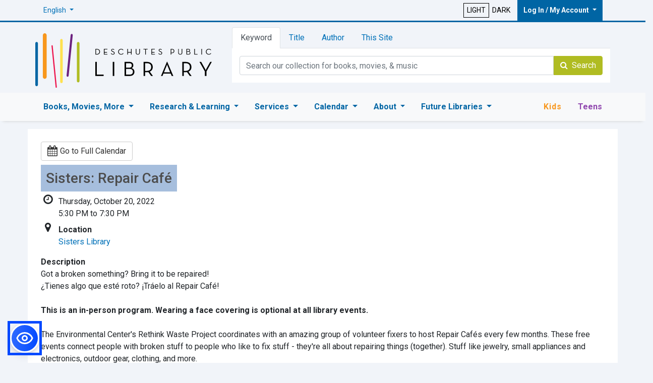

--- FILE ---
content_type: text/html; charset=utf-8
request_url: https://www.deschuteslibrary.org/calendar/event/68384?lang=es
body_size: 80173
content:
<script>console.log('Lookup Time: 655 ms');</script><script>console.log('zr 4');</script>

<!DOCTYPE html>

<html id="ctl00_dplroot" lang="en" color-scheme="light">
<head><meta name="viewport" content="width=device-width, initial-scale=1" /><meta charset="utf-8" /><meta http-equiv="X-UA-Compatible" content="IE=edge" /><link href="https://fonts.googleapis.com/css?family=Schoolbell" rel="stylesheet" type="text/css" /><link href="https://fonts.googleapis.com/css?family=Roboto:400,300,500,700,900" rel="stylesheet" type="text/css" /><link href="/Content/font-awesome.min.css" rel="stylesheet" /><link id="ctl00_bootdplCSS" href="/Content/bootstrap-4.3.1/css/bootstrap.css" rel="stylesheet" />


    <script src="/Scripts/jquery-3.4.0.js"></script>
    <script src="/Content/bootstrap-4.3.1/js/bootstrap.bundle.js"></script>

    <link id="ctl00_siteCSS" href="/Content/site.css" rel="stylesheet" media="screen" /><link id="ctl00_print2019" href="/Content/print.min.css" rel="stylesheet" media="print" />
    <script src="/Scripts/main.js" type="text/javascript"></script>
    
    <script src="/Scripts/googtrans.js"></script>
    
    <script src="/Scripts/ThemeChecker.js"></script>
    <script src="https://kit.fontawesome.com/ab92db490e.js" crossorigin="anonymous"></script>

    <script src="/scripts/web-accessibility.js"></script>


    

    

    
    <!-- ============= Scripts Render -->
    <script src="/bundles/modernizr?v=wBEWDufH_8Md-Pbioxomt90vm6tJN2Pyy9u9zHtWsPo1"></script>


    <!-- ============= JS -->
    
    

    <!-- ============= Touch icons -->
    <link rel="apple-touch-icon" href="/favicons/apple-touch-icon.png" /><link rel="apple-touch-icon" sizes="180x180" href="/favicons/apple-touch-icon.png" /><link rel="icon" type="image/png" href="/favicons/favicon-32x32.png" sizes="32x32" /><link rel="icon" type="image/png" href="/favicons/favicon-16x16.png" sizes="16x16" /><link rel="manifest" href="/manifest.json" /><link rel="mask-icon" href="/favicons/safari-pinned-tab.svg" /><link rel="shortcut icon" href="/favicons/favicon.ico" /><meta name="msapplication-config" content="/favicons/browserconfig.xml" /><meta name="theme-color" content="#ffffff" />

    <!-- HTML5 shim and Respond.js for IE8 support of HTML5 elements and media queries -->
    <!--[if lt IE 9]>
    <script src="/Scripts/html5shiv-printshiv.js"></script>
    <script src="/Scripts/respond.min.js"></script>
    <![endif]-->


    <!-- Post Hog -->
    <script>
        !function (t, e) { var o, n, p, r; e.__SV || (window.posthog = e, e._i = [], e.init = function (i, s, a) { function g(t, e) { var o = e.split("."); 2 == o.length && (t = t[o[0]], e = o[1]), t[e] = function () { t.push([e].concat(Array.prototype.slice.call(arguments, 0))); }; } (p = t.createElement("script")).type = "text/javascript", p.async = !0, p.src = s.api_host + "/static/array.js", (r = t.getElementsByTagName("script")[0]).parentNode.insertBefore(p, r); var u = e; for (void 0 !== a ? u = e[a] = [] : a = "posthog", u.people = u.people || [], u.toString = function (t) { var e = "posthog"; return "posthog" !== a && (e += "." + a), t || (e += " (stub)"), e; }, u.people.toString = function () { return u.toString(1) + ".people (stub)"; }, o = "capture identify alias people.set people.set_once set_config register register_once unregister opt_out_capturing has_opted_out_capturing opt_in_capturing reset isFeatureEnabled onFeatureFlags".split(" "), n = 0; n < o.length; n++)g(u, o[n]); e._i.push([i, s, a]); }, e.__SV = 1); }(document, window.posthog || []);

        posthog.init('phc_HiWH8KmrLrZHQqtBVCVmY0H0PfuOMvBe09znyCuOVRR', {
            api_host: 'https://app.posthog.com',
            opt_in_site_apps: true,
        })
    </script>



    <!-- Google Tag Manager -->
    <script async src="https://www.googletagmanager.com/gtag/js?id=GTM-KH6S4NR"></script>
    <script>(function (w, d, s, l, i) {
                w[l] = w[l] || []; w[l].push({
                    'gtm.start':
                        new Date().getTime(), event: 'gtm.js'
                }); var f = d.getElementsByTagName(s)[0],
                    j = d.createElement(s), dl = l != 'dataLayer' ? '&l=' + l : ''; j.async = true; j.src =
                        'https://www.googletagmanager.com/gtm.js?id=' + i + dl; f.parentNode.insertBefore(j, f);
            })(window, document, 'script', 'dataLayer', 'GTM-KH6S4NR');
    </script>
    <!-- Google tag (gtag.js) -->
    <script async src="https://www.googletagmanager.com/gtag/js?id=AW-762695178"></script>
    <script>
        window.dataLayer = window.dataLayer || [];
        function gtag() { dataLayer.push(arguments); }
        gtag('js', new Date());

        gtag('config', 'AW-762695178');
    </script>




    <script type="application/ld+json">
  {
    "@context": "https://schema.org",
    "@type": "Organization",
    "url": "https://www.deschuteslibrary.org",
    "name": "Deschutes Public Library",
          "contactPoint": {
    "@type": "ContactPoint",
    "telephone": "+1-541-617-7050",
    "contactType": "Customer service"
  },
    "logo": "https://www.deschuteslibrary.org/images/dpl_default.png",
    "image": "https://www.deschuteslibrary.org/images/dpl_default.png",
        "sameAs": [
    "https://www.facebook.com/deschuteslibrary",
    "https://www.instagram.com/deschuteslibrary/",
    "https://twitter.com/DeschutesLib",
    "https://www.youtube.com/channel/UCAL16asoYU16Tl7OBD4axwA",
     "https://www.pinterest.com/deschutespublic/"
  ]
  }
    </script>

    <script type="application/ld+json">
{"@context": "http://schema.org",
"@type": "Event",
"url" : "https://www.deschuteslibrary.org/calendar/event/68384?lang=es",
"name": "Repair Café",
"image": "https://www.deschuteslibrary.org/images/uploads/RepairCafe.png",
"startDate": "2022/10/20T5:30 PM",
"endDate": "2022/10/20T7:30 PM",
"location":{
"@type":"Place",
"name":"Sisters Public Library",
"sameAs":"https://www.deschuteslibrary.org/about/libraries/sisters",
"address":{
"@type":"PostalAddress",
"streetAddress":"110 N Cedar St",
"addressLocality":"Sisters",
"addressRegion":"OR",
"postalCode":"97759",
"addressCountry":"usa"}},
"description":"Got a broken something? Bring it to be repaired!¿Tienes algo que esté roto? ¡Tráelo al Repair Café!This is an in-person program. Wearing a face covering is optional at all library events.The Environmental Center's Rethink Waste Project coordinates with an amazing group of volunteer fixers to host Repair Cafés every few months. These free events connect people with broken stuff to people who like to fix stuff - they're all about repairing things (together). Stuff like jewelry, small appliances and electronics, outdoor gear, clothing, and more.Repair Cafes are held around the world!  Repairing with other people saves natural resources, prevents waste, and cultivates community.What to expectAttendees bring their broken items to the registration table to receive a Repair Ticket, then wait until their number is called. Experienced fixer volunteers will attempt to repair or mend your items and may teach you how to fix them yourself.  Fixers can diagnose an issue and offer their best, unbiased advice.Some items are more difficult to repair, can take longer than we have time for at the event, or even break more during a repair attempt.  Our repair rate is over 65%, with most of the remaining items receiving take-home repair instructions.What to bringClothing, textiles, outdoor gear, electronics, small appliances, and other household goods. Only bring items small enough to be easily carried by one person, and do not bring any items that are leaking, dangerous, or dirty.  Repairers can turn down any items that do not meet these guidelines.A maximum of one broken item per person will be examined at a time, but you are welcome to bring several items. After each item is examined/repaired, you must return to the registration table to be matched with another fixer volunteer for a second item.We will have a runner who will make trips to the hardware store if parts are needed. While the event and repairs are free, you will be responsible for the cost of any additional parts. Please bring cash for parts just in case!Not sure if it can be fixed? Bring it!The Environmental Center was born to inspire locals to live lighter on the planet. Our work began with a handful of people and a building in the center of Bend. Today, we've grown to become a regional leader in environmental education, engagement, and action. Our team works alongside people of all ages, local businesses, and elected officials to create and advocate for meaningful, lasting change. Through unique programs and partnerships, we strive to engage as many people as possible in our mission: To embed sustainability into daily life in Central Oregon. ",
"performer":
[
{
"@type":"Person",
"name":"The Environmental Center"}
],
"offers":{
"@type":"Offer",
"name":"Ticket",
"category":"primary",
"price":"0.00",
"priceCurrency":"USD",
"availability":"InStock",
"url":"https://www.deschuteslibrary.org/calendar/event/68384?lang=es"}
}</script>

    <link href="https://fonts.googleapis.com/icon?family=Material+Icons"
        rel="stylesheet">
    <style>
        .material-icons {
            font-family: 'Material Icons';
            font-weight: normal;
            font-style: normal;
            font-size: 24px; /* Preferred icon size */
            display: inline-block;
            line-height: 1;
            text-transform: none;
            letter-spacing: normal;
            word-wrap: normal;
            white-space: nowrap;
            direction: ltr;
            /* Support for all WebKit browsers. */
            -webkit-font-smoothing: antialiased;
            /* Support for Safari and Chrome. */
            text-rendering: optimizeLegibility;
            /* Support for Firefox. */
            -moz-osx-font-smoothing: grayscale;
            /* Support for IE. */
            font-feature-settings: 'liga';
        }

        #hybridIcons .material-icons {
            vertical-align: bottom;
        }

        #hybridIcons {
            max-width: 100px;
            display: inline-block;
            text-align: center;
            width: 100%;
            display: none !important;
        }

            #hybridIcons.li {
                text-align: center;
                width: 100%;
            }
    </style>
<meta id="ctl00_ogSiteName" property="og:site_name" content="Deschutes Public Library" />

<meta id="ctl00_ogURL" property="og:url" content="https://www.deschuteslibrary.org/calendar/event/68384?lang=es" />

<meta property="og:type" content="article" />
<meta property="og:title" content="Sisters: Repair Café" />
<meta name="description" content="Got a broken something? Bring it to be repaired!&lt;br />¿Tienes algo que esté roto? ¡Tráelo al Repair Café!&lt;br />&lt;br />&lt;b>This is an in-person program.&lt;..." /><meta property="og:image:secure_url" content="https://www.deschuteslibrary.org/images/uploads/RepairCafe.png" />
<title>
	Sisters: Repair Café
</title></head>
<body>
    <!-- Google Tag Manager (noscript) -->
    <noscript>
        <iframe src="https://www.googletagmanager.com/ns.html?id=GTM-KH6S4NR"
            height="0" width="0" style="display: none; visibility: hidden"></iframe>
    </noscript>
    <!-- End Google Tag Manager (noscript) -->
    <form name="aspnetForm" method="post" action="./68384?lang=es" id="aspnetForm">
<div>
<input type="hidden" name="__EVENTTARGET" id="__EVENTTARGET" value="" />
<input type="hidden" name="__EVENTARGUMENT" id="__EVENTARGUMENT" value="" />
<input type="hidden" name="__VIEWSTATE" id="__VIEWSTATE" value="OB6fUPRUzFTMQRCIbF/otsUXkTfBbk+8zHdq9nvCjb0aPRuZ5aoqitMSNlzJIGo55jSb12XRCwCWnh5PSRaBObwwmbXGGSEXF2TMf/ZdIrEEZA2HEysy3oGuDjpwNIn3MwuUXSqy7KJ0QrH9flo9UDqyhtXNq640I4wRNlJm+rm/5R7xslhaNJCwZMoFohtKQ9rU7HUlvjhHhejy6nmjcEFtsh6sKc0zINAovm/Ec+K/9UnPr+PUTCvIhyOas+Uw0gFkqZNvkcOAvsCGRg2EO8pqsUEE+5r6W2sEHRZwI5BhSCpywc//Vh/op1glNm2Jrz+ZPdoPwiZyjJHdR1el3uS38v2DGG8xRomxJKsNYKuZzWpAfghYLCu9bV2WSuVrJSV5vi+/8xXZBJVPAsASWz7857TmBYn82U4FHZ9jV4PWhpW1oKnlnEMBucJMYSE7QycgzZA+WeGnk+oLAYnUUXG8I9PiJH4GopFDI4nNIc2wtz83DiWORmnU5eyL8HAjUE9NxLHllvEs0BYBOV6ojiyPIazCC25Tq9Ro6q9BNCh/[base64]/[base64]/2im0dXHOu80hEMOIuUTxLY+DpZjSelP8zS+Lyk95a6Z8Pa15GrBfXbmvrC3a7Q5jVBT8bL0/xhaYXHuBbynUpXj0UO8AtQjFIdQo49NY0RMoELANVP0zXb30q2jMLSJwqTVcPYTB+av3gfBBlQuS15D8R8mDEZvbqMQ4h37pzL/9hlA7OA+stx9bNHVjiONJvSfiHd95YMZo2LdiAxVa853ReV+vLpcK5CpWrGpe9MxRnv4WNZYlLScN+9n4LSmCOiEUIiaGI4Dv5LL2NgcOF0WB5k1cDwHViTeMcITj8UYlq/japupNYujM3OPAZwoxR5lm2lkrTu4Kghv8sccaLN8CMAnbhJHX3kmx+gGuF5W/[base64]/mkLlYW1EB3WZjDdSTiVO0cjdGYqb6JefoOq/POAdUYCWmFHj3EmmgjX4+UPlR694bhMcK44p0ErojMixFNWqFW2l4i9gljsxbGvsQ4AU5sjIQQnBTB3QbwwcyGirdHPX96xp63470eH3t5VpRm74nSKABZIvwZGJYIvb/tI295gJXYNXbCXqO3vRK/F57NzkzXN9l+NcRSBC26gZSqWx51/bxjuPjIZ33crRy25Uik+thrG2vs1ywJPBGQBnYI2pxzjJQO+7sT9JzodaI17POcR2XK359UCIrCp9/jGSeViNVcmGhK/1PSMy2RfrENUejt63NhddiATe/rFie93UIrxJwvbFvGCgDJ3AvsXybQADkOFgB8+Qgf7xnO/Sh1t97Kb0t4reUv5lLhVo4NAccQsvFeZpWV198I6HHEwQByI29nKQoguZKO1ffQVgWxFm47zmJpl50s278gXes3k5B2ybgXxVPpdY/bBhPMXrfWGKx8vUxwEcQbKBwAf+Qrmm8qwPVPIx0Dl0yBFbAfklHLgNH/Z9QmGeBq/R/psAL3aC1b4MrmgBpoUg1pQS3ibiOcUwbI5uX/1knRBeu4gwyOorgAfUxHExMiX38C4b6encSV8HpTDvf6YxUm5bY2OBafiU/bG+M5QQ3EHLX1MJQrBn30Sn33WfFLo2GTtykn3CLxz478bLjA5QCM3nhwsO4nO63DKS11BkM/8AfCiN+OlAYxpmGEhUJdfshZq/UQbDq1t88vZvU6ssCwuExjcVFlaLRa0KfFSbjY11x6krcvfbG93YTch5KRAs/lCY2CASoKhP+zxg9AyCHNnF7tLD7NdFCG/vS5rPfaDWt4yvt7n2QiefqpV1pym0SNstwH/61AyT7QrTT8b0RvcnAgCP0kZg0qyXiJ+Z8ClslkjFt4gxKW3bF3t2ToZLlrJHpVvy54cJQ+8NnNB1vjrr1ItXad0IvMX4r4CLdSXAsFTgWfRxf7yOfEVvtUpRh50AXDL+UY1G0ajVnCXXg9BOljAZ5yRk0r9iS2+DsYzIXGGsdRNfF7MaItmChwU3zYt6pNh/[base64]/iFJaGpuwel3SsTlnHsfQjnzxGO4l1zwCD91icfyspkpMC1md0xvEnpHGxm+1/Q7mQ10CXF2i9txJ9lwdWZqp699ovufUEKHG4Hvo2O8ODsx48kQgeYefEEoaQQD1AHa/w6suoC7YTIqz8QPskmxjxjgzV49gkzCH6AN7BqqO9mgHdQFbDwj4oE4Zcj/S9rEVeT+ujSiygi7I9PGxO7Jk67oQl66ikWB7jJtwthjXvkBCmXhBsCj0WunrUaub4dtfHGRr/8QAMApZ3d7xnxrP2yCtmSpKdKSPx3HF5HJ78aDGTVEHa1h8jhEIf46SnZV2QwZ06wGZ2g/O8e0j9dFROBr7dDGVw9ukU+M2B64wyy+0mGBROQbxoGZX3dJXjQ1pv1Rw0hzFcgMoLN12xdwIF48Y5b/[base64]/vXD/HSSXa0ElGWQRO9QDyKQSF1yUB5Q9BTbt4sBuqX5zeMKm6Id+JB7MXlFDpCJXm1jNyO4aGfHIlZEpwXIUsCd2cScC0aSTor67YG84+Etj2dSPrPOeOvy+JfAztqT7sBStNqqjMZR1DVeyBoTECNXXYsk3WsV5B/m1FrK9wH2qhm5FN3xe1a2bwB+NGOjaSY0pmzBQttDR4pkbT3DHHq3465ZWA4x6O2EN4qKFMyjYmFrk1g/Ll/k3n2UIApsamhnTd6ZUk5TDWiEpGppiE767izmL6xWTJ0t1l+Z9geZo4hW5tDYSzR87EpzujQkyCeYgvWCwVrb4QvBlOnx5jG3ja1E9cHgUITfwQHIwHOVWvbC8bFv9Ota3LPAVCAUdPLEU27aXC49F3yL18pDva7lQJ8PYAsjF5yzJIYDub8xg5mqHidu4rx/weO88HCK+ScBZVCe7i6Odr9dRvyZEqGSpBgpfFmv95G2ldNpeq3ezeCDv/Vzj/X0m1NAFa+9Eun0tDgUfTwUQ+HrG8kilLtTAztN87hnD06I5buF2yFtQXsCEmvPtDE+EbMjGw6WF949btX9kbT7zaIya+XtnyyCCzRitsXFs1KkGJehgjwlDuaDhAlMw9xjO/cG3+7ymN9S3h+p7n/PX84fCXLNh/qkXw37wFGKadCBZ4BeV7jg0hvuPt6DIqh2oBxvq7rKWLercSY3/BrDCoWlIZoZwm/NlLIDKK427SWpp6a/JIzEtf+5DQVr9rf/jzTlIbsreO64KNoR+Sbg1F4BD5fA+jMl3T3NO3/GWocrXm3ha5rYsYrKMp+8369buid29pc/SvAUhNJW47uBTCp5UyLcegR8SIjoddSUwiKhhLBZihPRI2BjClHhcdP/hBZwgdMsGEu2Y0eHNu0tBh++nBzBhm3OedbdiUSRQQ/goXDoGfaXs5tLmdkxDBnlwUHtlBmm2AvW78BSw1J9lS3d/UTDaKNL7W1ErGV12Iv7uHniDvVM1ybUiEu3wuTUjEV0wvyfNNzmYPvzAlgOCkp0EJoTThkJl45H/GOt5jcY+8uqKuwj1YQmuTizcaKV29VsKaXyduRuNvwpUf7hFr44VLF9GJ0ZKY8nLM1W2aWG/lVwTYaDHCgNw6NbvtU/WPqkNhqoarlknxckUC/VY+UmE729nGWa9gjs9g55QvOkduVT1ivdyftcCYBByKadV+XaExCCTXeH9JivgMHGTN97YbuaTO8KuSCVIMsPjDgjSsCSYFhV9yuYV6cmLP/[base64]/lxAhiqOd149Ied2RmkjiNDaDtZEr3NIHUcbz+1Gx1uokmDgcxUF5Q/kOq2PXi9GpRFQWUMts7W6zgyiV9TG8l9vEqS3uJECpyDv5KkltM7afqktJlwpoTzHpc5SVFb8/x3CBHe2MsY3ia+nne5vL+XpIFQRd8CtCvp/7RASgNiuvJVpAHqtqS+VXJ6JVfxN3rj3iG0lwJDJ3ydhtxzVlQytZXjHtfPwZGuf3gWUVOpi7hy0uz+TQuFLFqo7zqtbdXdr2uGCfIFv1GAFK7QR97rU397RUaq+stvrym01Egw6h8UD6/vG81ieIE21iZtf2kdhUdX9HUtkPW+DBbUySb0bUJR/T0l9dwiLTO6Rf3q+9d3IdRbcVarNuNCeykeFo3tB8qaBo7+vkuykhjW5LIFQ6TiAFV5oscne8hoiARtsVF6obS/ul3KPvgu/pALE6p93U+9Bbj4ObqdowjQVfNF0a6X3jmo3+hhRXu5+ziXP5EdK9X0iWgV2KsCpQmQhYYbGxpNGkpC7lNXB4OVWYJZuPOcXL2EDk1IncZayARya7ltcHdTkXtXUCALlspUsQu6YVsmsUTZlaeqEIQ8wYCzXoe8X6qRqME1E/8VAT+Nbyr2oc2gdmidvGMW4EHz2eQmkpJ0HBiOpdLllCkYRUqrLCLG9PeisHtmgY4m5EZgHRrG4odOn2fWk9aagvhdTFOrjMsSRmCqMOG7lRG1tcFgb8pTqZMlc3NZntbfwuEn3eXl2QK3SlNBBmBEWQBuTx+IeT4zkskySg6cIvPI3vnzlZCIl1JziVfuK/zymW5oRWZHiVmliYtFbB+Hfchqj1R8u3xsHGWkKKd1KFESZ9C1BGDKYcjB+ZYrSF9hZkiO1X/izJMx+Mkmdgs2G3xTHUJnGkDc/NSolA6SXCVItwEk5whlADOSgEewZfvWEiaYfrPi8OTAP4Bv3l+0omQ9kelcCp2LDNyqD/MxNx/bpR44uFYMv+KJspWOCbEDwwFPvRWUFCrOjS3f38BboRFT2M53sSvz3fpKCNGvU6bhO+1LfM9SDWEl7ynvMuZGHvD3GN9bmpB9bILln5teuzQxTm4TmQPYeOsLSkRcoQjXro5pdE2ZcdyXCGPDsn4rSnaaBa/lTMMC4E3WK1GwfRVQC1Ar5I2G870CkPasHNz3caR0rZ1nNINWHuT1rKnm+zr+burC4eDYTp92wHF9ouxSeWCWGeMD9CA5LC1FhWEga8yEUknDAy2yxVmlIZVZ3VEwITJ7aNQOrKKjeTX/WdO18QVeRrsxFnEEVQNz/ESNoWiXAYTZl2SBXd3yWRE7SCUPK0+rOIry79kxS7Pq11feBc5XW3gmN65muvqBSkyzjDKYhBsBwW3+OPfqy7OyrMe04d41nxBxqWvS5baGICvKPaVG6eF3+VJhd/V+3mO8QK/34rZ0AC1V4wyxcjlb8GwOkKChaCV/ir3CZFEMN8nOu/2j+3LR/iksu31BZU0u+rO6n3FPDj1zTQfjBxrcWbzXC55hjFL8IW5NyXrHs9TWqy6Zy+E5k7uplARhpCnBAZAPXSf4t7gfDM0wW0FBCResiCNfbe+EdvZUP/KjxU2FhrLNYeqSH+ANC4egHXjzpkYQLC6tss4iYiJDoXYqteJVpgEfvoyK8q9uCF/EoysxQrHZJQ0akbZingucHHRoFtRFzAfDfqt8ypm+EieLW9njtW0mEIivuEYeNgvAxTVJ93rorPORmkxICnJrwMxD4miRzNbA0ofV14P17tn5qlKR4pULuysGLOWqzU9Yz36htt+5yzxZQpbj7WzdoICYw/tf0Q6mqnPJaRNSfbnAMXorTKDG+VPL4erD2eHtV68vOg6h+HuZwOwr21CtttXbHcFZDXqdBNtXdaVuDvVuZVwxk08UBgVQCDVFBQn5uqLp9D+N1FJDx1y1NwJ7I5CZaNvcZMMtqwVPWxStY8vzqmE9+R66HEZ9Tsr0dfTFmgV67LykUzJFhiPhGcv0KKDsWWv7/[base64]/Vqr4PwPESuWu6p6Fh8kxFPSaj7Lz+qginShUTrSeucCnZ+ouPfmZ5MKYgH/W7e7dTX5MWZfd5GqguJ8zfHq91uCjKbU0SM1L/SfS5wQDHiNbPLh4aZuiPTfOqMrsVCXsOU8OQ8OXQsdaIdneMaw5daPm+OFMEB32gOmCr0YAdHSrWqGQD8X4Vv6mPCNH8tC3S2fwTIuY/rwaGYe1LVBtig6d7rGMPewiVYMUODepExJ5/arrKT8yXxoNjlCCm5Ygo/5YkNnjjdg6jWIXMQWnD6aFHGGkzGTO/Rj8lLzbCEGGsyYoKvwpcgDvI773BbNKIuWIJ7+YpM+EZfxQEhRQOticRfalj5bgSduJpX/S+LkoeuuqyfRh0znAIdRHSoo+k+wl7GpRzVTlaMSb5cu30J+sMwlFMFwmJMIQXQTTeTCJvSfXlcq4RrBJaN05xlinwq3PnJqEqh4sRndZcfXk/WcuoN4rm0U1Y3mm1de5jhTFSToKRuOo8ksjYG0+YbG5bQRXyMGN53P2qnAqnr0xXr7pEHETRuuayv9+dRkS0o/LQLwjL+Fv4axrUm6fzMRk4/m1ALnzZBoVHqifmRVOjAD4EUf37t0TZH+PuyBF4sQHwlpm2VXBJkGFYJhnTl9Ohjg2QlMSzkuqLyqAzwvnicTE7GiXpXFgs+ZopfIuOrym6xXCzVKr9GxVDeC/2MM4V0Dbp5/1GoAQ+f06bwB7OCL0CMN9KD7R9iBDscmJvJG8RinYP/uRt7h7ta1VG2Gszu49avuEIENX0IwgoE/bKdUeY/45jk57T6vT9mrinGhvbPJFQef/Hgx+72SC0XtClHODaSgHuHVP4rhTb3xvgdA67thOEW18N8LTcA6iS8pvxrqonTG9yEizrBma4eobUbwK278rcB4e794SZdShkCy90bf0414EDFPk9o2p68SmcigOXvoKpZi5LlJIZQmK+qzhOuAEhJmDdfahvvzBnfJCO/pxrsr9jxw3Mp3cUC3rS8sInZ/[base64]/r+GcF/0yz9XgFC3gORzLYUusJPtxB2+nHYv+Tj10TqYOEGo21JcYkcvOoSPKRroHxqbSGGNpbD3e1WdwS6jQ2+WOFWfFUNM9vgyKKHffTI6xHAvwMBJwE1yQxcLArIF8SwxtpuJWZSP/8zU+w4tkBBjEJkMT3+TjobG6ZycX6bMTCfIySUUw1QywxRTXYryGS0ctF5QOgNNjev+twjdHo95Z01H/dRyRnDK206Nizz14J8v6SBiaHM1+FDNYdoWH2fCzIQpIv4+3yULW/rsdwOdko7Cu+KwU6AB8NJshWXs35xVV71tJdpebvO6AdVRyVLjC0ICf9XQ9FWvq9fIPvySqsYZ8x7VcMgowSuIvsFBOV4mr1bmkCw3wTDSjzM5MqglpfiBtBdf7UeTtNuBt0Su8qRpAtEnBeDrL9IB407mIIahQj/IbSJ6x4lp2AZ4jAaxhqjt3An7W+gy0yHLEJtIgsVeNisjfOflu59JUHes7/uS91hjbWMzk7BagDfXDWSDXPlIE/gBgrtiOczMES8pVHd8LYGzgNW4sqFxGR1DlQdMSIL92GuUIFdzrXVJra4BCqwoNOM7SLCRkQ2SP3zS4e5EY+mrxuUyhrIvo4VWzya8p+KroPSsg5pRMg6N9AuSi+HjsGu9UjUEokJdPCy4bWkTIQ0V9vUElo7KlGFLjMp68u4vK6JIfZstFoNVy750ky/1J/B5GaEe+oJG7zbnQKMIHRd7fMzdo2V9My2j/KsMLS4wxaubrHwR3GtCwk6crlCKHwV3/MEWnozHIsLqmOcrCFv5Tg3N8ImR8VGNhen89KI2I0uc7QGuyTmjf03cXGrlw4nTC1p3vmTPJN9l7k4t2L97Ifk4HAMBf69XzCAx9WZKlwM8Agp2pVKsVeL7MFbvwzII6fDu+Ce/GFT3wbwlouUxnwNhcYPWztMtZ5Wyvd7UTnq9Ua3pPgQl6rINg9dKSa3TB70RN/l2UFrqhynY93cr1JMjmN3Z+zVOke9pH+ns4pe8yyYi8Qa6JDbPzo04BZBnirINE+foGbxzyQcy+I1Y9LY0mNCH3vCEIbOjrtOHFy4fFImnitzJWH6S4gTkU5BBKo9u/8zM9rfBfXaKP1sBzGeuElAWmZzScVoZb74wUHw5fCzTa4i8D/q2bA4ADKpjhC4gEJJHWjfDBx3PV0vMc3+rJZmIBXmYpljY23ljz+Ch67EZu6YsP9YfHNkjpXrPpbzVvpa9WU0hUDobA8pcs6r5NfABoqtcqf3PyfIBorY9unlI6vbsdRDXUKQMsUf61r6cFoqCU9oOkxaC0lMjmXtAod2/aEkXg6jzynJktv6vSv2/rch6fxWPgNCwfNXua4Un8CVPTNjMb7Nv/qjuhUP4YxE7lvYar9N05eEuo4a+xYE7hiZc2oVcZQ2wV59+kMgr1UIBK2j9+ZzwNHIls7fbbuojFwFQBPV+/6WAVBaiGcMH+LJy9pHGpdgDBxORwZ5WRBQone+dGQNT29078XvYHSPcRrzkqPlpgT1ImSR62N7aMtMk8yFT7H6NlNBmAb3mnz7WRN4ulwBjh/Zy+E0H3W7UOIFezvV/tI8gmLmeBbK5xCWItUfQePxTSny5+7CIqsbQP4fX3tV0cS/hajlAYEjWukAQXtmnfw+UlQBWmRfx34b/TyPe5m/WYJ0sxdQYCLJPlM19qIHcBXPcH2OqY+UkaatbI6IY5LqokdFSViDefkbc8a+8lx0GCeh8gRwxZa8JGBD0qZsshitHy5v4XxtX/[base64]/bIHuwA76G9vHPabus0kYHu2eNTuXrtH+2tOhEFQndB1mZofRksmeYW9Db/nYoIk9IofqoO5qrJejHtnQ+JPwkHO4lqHdy56fuPqTMHFHU+Hg6qSH/6uifvtiY1wYN6MwBbuYRN2PFVE6SrLTSB1BZtsefQgKli+YyDwfn+WkmjSCeDl0jAZnkqRdGctrJUz09+8a7s2uNBfQtsCKmAu72H+24RS2tDXNYJvO1aimv3Lj74T+y8sSYCGb/2LGMewhsLhuZGAlmXuA0nY08bLmpcgMxrHI956/3Mk23D4qQAAXA2OWF9gKZsri7ErgSHFurDeiULYzSeO/3lv63KYDXXuZteFgq+1YEeDitI79WmCApWsLV0Ir+f8WW1yg5UTZkqkBEXMeJnUUeMeAllttgKrBr+oANw==" />
</div>

<script type="text/javascript">
//<![CDATA[
var theForm = document.forms['aspnetForm'];
if (!theForm) {
    theForm = document.aspnetForm;
}
function __doPostBack(eventTarget, eventArgument) {
    if (!theForm.onsubmit || (theForm.onsubmit() != false)) {
        theForm.__EVENTTARGET.value = eventTarget;
        theForm.__EVENTARGUMENT.value = eventArgument;
        theForm.submit();
    }
}
//]]>
</script>


<div>

	<input type="hidden" name="__VIEWSTATEGENERATOR" id="__VIEWSTATEGENERATOR" value="A00672CA" />
	<input type="hidden" name="__EVENTVALIDATION" id="__EVENTVALIDATION" value="7a6TUbQF4zGGcdojYHPCV1qIOMrJOIbgz+H3L0OSgCFNjBDX5sR1q1wZlCahLpUBDkSb+7ZHwEuS6+T9zEgEtDH/m4Wz4EwjYB3YERki3hMg/M9N9p6HLj0LnvDF0jtw3iUdeyygXf3M0kB89RSr8G6HXZN0cHmSlIrrwk8JsxAQnwIejH5N2RqW43HhGDcLsU3ZhZfuBsrD8LH99zcmGTonwceygZz9qEEnhRzaNNsxTPbZRntveLdZuFAaRdFRuZImtTw3vP/8mMfCIWCx9ys3w6oSXsL8HApi1ZBYPnTRa9bB2zkR0A5Y4S63MglFGK/c/yDay+jM0TQTClXxrplRNEZHQRdemp8PjPFn79NYHqPunW7KCs5PT3pk4sV+" />
</div>
        <!-- ============= Notifications Begin -->
        
        <div class="w-100">
            <!-- ============= Header Parent Nav & Header Nav -->

            <div class="row" style="border-bottom: 3px solid #0065a4; max-height: 44px;">
                <div class="container">
                    <div class="col-12">
                        <div class="float-left">
                            <ul class="navbar-nav ">
                                <li class="nav-item dropdown">
                                    <a class="nav-link dropdown-toggle" href="#" role="button" data-toggle="dropdown" aria-haspopup="true" aria-expanded="false" onclick="posthog.capture('Select Translation', {language:'Search'});" id="HPN_Translate" style="font-size: 14px; padding: 10px 1px; display: block; margin-right: 0px; text-decoration: none; font-weight: 400;"><span id="ctl00_tselected">English</span>
                                    </a>
                                    <div class="dropdown-menu" aria-labelledby="HPN_Translate">
                                        <a href="https://www.deschuteslibrary.org/calendar/event/68384?lang=es" id="ctl00_HPN_Espanol" class="dropdown-item" onclick="posthog.capture(&#39;Select Translation&#39;, {language:&#39;Español&#39;});" style="font-size: 14px; padding: 10px 5px; display: block; margin-right: 20px; text-decoration: none; font-weight: 400;">Español</a>
                                        <a href="https://www.deschuteslibrary.org/calendar/event/68384" id="ctl00_HPN_English" class="dropdown-item notranslate" onclick="posthog.capture(&#39;Select Translation&#39;, {language:&#39;English&#39;});" style="font-size: 14px; padding: 10px 5px; display: block; margin-right: 20px; text-decoration: none; font-weight: 400;">English</a>
                                    </div>
                                </li>
                            </ul>
                        </div>


                        <div class="float-right" style="align-items: center; display: flex; max-width: 88%;">
                            <a id="ctl00_Theme_Light" class="lightbtn" onclick="posthog.capture(&#39;Themes&#39;, {mode:&#39;light&#39;});" style="border:1px solid black; padding:3px 6px;text-align:center;background-color:transparent;display: inline-block;font-size:14px;color:black !important;text-decoration: none !important;" href="javascript:__doPostBack(&#39;ctl00$Theme_Light&#39;,&#39;&#39;)">LIGHT</a>
                            <a id="ctl00_Theme_Dark" class="lightbtn" onclick="posthog.capture(&#39;Themes&#39;, {mode:&#39;dark&#39;});" style="border:none; padding:3px 6px;text-align:center;background-color:transparent;display: inline-block;font-size:14px;color:black !important;text-decoration: none !important;" href="javascript:__doPostBack(&#39;ctl00$Theme_Dark&#39;,&#39;&#39;)">DARK</a>
                            <ul class="navbar-nav ml-2 ">
                                <li class="nav-item dropdown">
                                    <a class="nav-link dropdown-toggle" href="#" role="button" data-toggle="dropdown" aria-haspopup="true" aria-expanded="false" onclick="posthog.capture('Log In / My Account', {title:'Log In / My Account'});" style="background-color: #0065a4; color: #fff; font-weight: 600; padding: 10px 12px; margin-right: 0; white-space: nowrap; font-size: 14px;" id="HPN_My_Account">Log In / My Account
                                    </a>
                                    <div class="dropdown-menu" aria-labelledby="HPN_My_Account">
                                        <a href="https://dpl.bibliocommons.com/dashboard/user_dashboard" onclick="posthog.capture('Log In / My Account', {title:'Library Account Login'});" class="btn btn-transactional btn-block dropdown-item" id="HN_Library_Account_Login" style="color: #fff; background-color: green; border-color: #006700; border-radius: 0px; padding: .5rem; text-align: center;">Library Account Login</a>
                                        <div class="dropdown-divider"></div>
                                        <a class="dropdown-item" href="/myaccount/using/getacard" onclick="posthog.capture('Log In / My Account', {title:'Get a Library Card'});" id="HN_Get_A_Library_Card">Get a Library Card</a>
                                        <a class="dropdown-item" href="/myaccount/using/RenewPatron" onclick="posthog.capture('Log In / My Account', {title:'Renew a Library Card'});" id="HN_Renew_A_Library_Card">Renew Library Card</a>
                                        <div class="dropdown-divider"></div>
                                        <a class="dropdown-item" href="/myaccount/app" onclick="posthog.capture('Log In / My Account', {title:'Mobile App'});" id="HN_Mobile_App">Mobile App</a>
                                        <a class="dropdown-item" href="/myaccount/mobileprint" onclick="posthog.capture('Log In / My Account', {title:'Mobile Print'});" id="HN_Mobile_Print">Mobile Print</a>
                                        <a class="dropdown-item" href="/myaccount/using/" onclick="posthog.capture('Log In / My Account', {title:'Using the Library'});" id="HN_Using_The_Library">Using the Library</a>

                                    </div>
                                </li>
                            </ul>
                        </div>
                    </div>
                </div>
            </div>
        </div>
        <!-- ============= Heading Begin -->

        
        <header>
            <div class="container">
                <div class="row">
                    <div class="col-12 col-md-12 col-lg-4 order-1">
                        <div class="header-left">
                            <a class="logo" id="DPL_Logo" href="/" onclick="posthog.capture('DPL Header Logo', {title:'Home'});">
                                 <img src="/images/logos/DPL-Full-Logo.svg" alt="Deschutes Public Library Logo" class="img-fluid" style="max-width: 350px;" />
                        
                            </a>
                        </div>
                    </div>
                    <div id="search-form" class="col-md-12 col-lg-8 order-3">
                        <div class="header-right clearfix">
                            <div class="tab-container">
                                <ul class="nav nav-tabs" role="tablist">
                                    <li role="presentation" class="nav-item">
                                        <a
                                            class="nav-link active"
                                            href="#keyword"
                                            aria-controls="keyword"
                                            role="tab"
                                            data-toggle="tab"
                                            onclick="posthog.capture('Header Search', {searchBy:'keyword'});"
                                            id="HS_Keyword">Keyword</a>
                                    </li>
                                    <li role="presentation" class="nav-item">
                                        <a
                                            class="nav-link"
                                            href="#title"
                                            aria-controls="title"
                                            role="tab"
                                            data-toggle="tab"
                                            onclick="posthog.capture('Header Search', {searchBy:'title'});"
                                            id="HS_Title">Title</a>
                                    </li>
                                    <li role="presentation" class="nav-item">
                                        <a
                                            class="nav-link"
                                            href="#author"
                                            aria-controls="author"
                                            role="tab"
                                            data-toggle="tab"
                                            onclick="posthog.capture('Header Search', {searchBy:'author'});"
                                            id="HS_Author">Author</a>
                                    </li>
                                    <li role="presentation" class="nav-item">
                                        <a
                                            class="nav-link"
                                            href="#site"
                                            aria-controls="site"
                                            role="tab"
                                            data-toggle="tab"
                                            onclick="posthog.capture('Header Search', {searchBy:'this site'});"
                                            id="HS_This_Site">This Site</a>
                                    </li>
                                </ul>

                                <div class="tab-content">
                                    <!-- Keyword -->
                                    <div role="tabpanel" class="tab-pane active" id="keyword">
                                        <div onkeypress="javascript:return WebForm_FireDefaultButton(event, &#39;ctl00_kwcatsearch&#39;)">
	
                                            <div class="input-group">
                                                <input name="ctl00$kwQuery" type="text" id="ctl00_kwQuery" class="form-control" placeholder="Search our collection for books, movies, &amp; music" aria-label="Catalog Keyword Search" onblur="posthog.capture(&#39;Searching&#39;, {searchBy: &#39;keyword&#39;, searchFor: `${this.value}`});" />
                                                <span class="input-group-btn">
                                                    <a id="ctl00_kwcatsearch" class="btn btn-success" href="javascript:__doPostBack(&#39;ctl00$kwcatsearch&#39;,&#39;&#39;)" style="border-radius: 0rem 0.25rem 0.25rem 0rem!important;"><i class="fa fa-search"></i>&nbsp; Search</a>
                                                </span>
                                            </div>
                                        
</div>
                                    </div>

                                    <!-- Title -->
                                    <div role="tabpanel" class="tab-pane" id="title">
                                        <div onkeypress="javascript:return WebForm_FireDefaultButton(event, &#39;ctl00_titleCatSearch&#39;)">
	
                                            <div class="input-group">
                                                <input name="ctl00$titleQuery" type="text" id="ctl00_titleQuery" class="form-control" placeholder="Search by title for books, movies, &amp; music" aria-label="Catalog Title Search" onblur="posthog.capture(&#39;Searching&#39;, {searchBy: &#39;title&#39;, searchFor: `${this.value}`});" />
                                                <span class="input-group-btn">
                                                    <a id="ctl00_titleCatSearch" class="btn btn-success" href="javascript:__doPostBack(&#39;ctl00$titleCatSearch&#39;,&#39;&#39;)"><i class="fa fa-search"></i>&nbsp; Search</a>
                                                </span>
                                            </div>
                                        
</div>
                                    </div>

                                    <!-- Author -->
                                    <div role="tabpanel" class="tab-pane" id="author">
                                        <div onkeypress="javascript:return WebForm_FireDefaultButton(event, &#39;ctl00_authorCatSearch&#39;)">
	
                                            <div class="input-group">
                                                <input name="ctl00$authorQuery" type="text" id="ctl00_authorQuery" class="form-control" placeholder="Search by author for books, movies, &amp; music" aria-label="Catalog Author Search" onblur="posthog.capture(&#39;Searching&#39;, {searchBy: &#39;author&#39;, searchFor: `${this.value}`});" />
                                                <span class="input-group-btn">
                                                    <a id="ctl00_authorCatSearch" class="btn btn-success" href="javascript:__doPostBack(&#39;ctl00$authorCatSearch&#39;,&#39;&#39;)"><i class="fa fa-search"></i>&nbsp; Search</a>
                                                </span>
                                            </div>
                                        
</div>
                                    </div>

                                    <!-- This Site -->
                                    <div role="tabpanel" class="tab-pane" id="site">
                                        <div onkeypress="javascript:return WebForm_FireDefaultButton(event, &#39;ctl00_siteSearch&#39;)">
	
                                            <div class="input-group">
                                                <input name="ctl00$siteQuery" type="text" id="ctl00_siteQuery" class="form-control" placeholder="Search this site for services, news, events, &amp; information" aria-label="Site Search" onblur="posthog.capture(&#39;Searching&#39;, {searchBy: &#39;this site&#39;, searchFor: `${this.value}`});" />
                                                <span class="input-group-btn">
                                                    <a id="ctl00_siteSearch" class="btn btn-success" href="javascript:__doPostBack(&#39;ctl00$siteSearch&#39;,&#39;&#39;)"><i class="fa fa-search"></i>&nbsp; Search</a>
                                                </span>
                                            </div>
                                        
</div>
                                    </div>
                                </div>
                            </div>
                        </div>
                    </div>
                    <!-- tab container -->
                </div>
                <!-- header right -->
            </div>
            <!-- col -->
            <div class="switch_box box_1 d-none">
                <input name="ctl00$dandl" type="checkbox" id="ctl00_dandl" class="switch_1" aria-hidden="true" aria-label="Theme checkbox" />
            </div>

            </div>
            </div>
        </header>

        <!-- ============= Main Parent Nav & Main Nav -->
        <div class="justify-content-between">
            <nav class="navbar navbar-expand-lg navbar-light bg-light mb-3 justify-content-between" id="nav-main">
                <div class="container">
                    <button class="navbar-toggler" type="button" data-toggle="collapse" data-target="#navbarSupportedContent" aria-controls="navbarSupportedContent" aria-expanded="false" aria-label="Toggle navigation" id="MPN_Toggler">
                        <span class="navbar-toggler-icon"></span>
                    </button>

                    <div class="collapse navbar-collapse" id="navbarSupportedContent">
                        <div class="d-flex w-100">
                            <ul class="navbar-nav ">
                                <li class="nav-item dropdown d-lg-none ">
                                    <a class="nav-link dropdown-toggle" href="#" id="MPN_MyAccount" role="button" data-toggle="dropdown" aria-haspopup="true" aria-expanded="false">My Account
                                    </a>
                                    <div class="dropdown-menu" aria-labelledby="MPN_MyAccount">
                                        <a class="dropdown-item" href="https://dpl.bibliocommons.com/dashboard/user_dashboard" onclick="posthog.capture('Main Navigation', {title: 'Library Account Login'});" id="MN_Library_Account_Login">Library Account Login</a>
                                        <div class="dropdown-divider"></div>
                                        <a class="dropdown-item" href="/myaccount/using/RenewPatron" onclick="posthog.capture('Log In / My Account', {title:'Renew a Library Card'});" id="MN_Renew_A_Library_Card">Renew Library Card</a>
                                        <a class="dropdown-item" href="/myaccount/app" onclick="posthog.capture('Main Navigation', {title: 'Mobile App'});" id="MN_Mobile_App">Mobile App</a>
                                        <a class="dropdown-item" href="/myaccount/mobileprint" onclick="posthog.capture('Main Navigation', {title: 'Mobile Print'});" id="MN_Mobile_Print">Mobile Print</a>
                                        <a class="dropdown-item" href="/myaccount/using/" onclick="posthog.capture('Main Navigation', {title: 'Using the Library'});" id="MN_Using_The_Library">Using the Library</a>

                                    </div>
                                </li>

                                <li class="nav-item dropdown">
                                    <a class="nav-link dropdown-toggle" href="#" role="button" data-toggle="dropdown" aria-haspopup="true" aria-expanded="false" onclick="navEvents('Main Navigation', event);" id="MPN_Books_Movies_Music">Books, Movies, More
                                    </a>
                                    <div class="dropdown-menu" aria-labelledby="MPN_Books_Movies_Music">
                                        <a class="dropdown-item" href="/books/bookclubs" onclick="navEvents('Main Navigation', event);" id="MN_Book_Clubs">Book Clubs</a>
                                        <a class="dropdown-item" href="/books/beyond-the-books" onclick="navEvents('Main Navigation', event);" id="MN_Beyond_The_Books">Beyond the Books</a>

                                        <a class="dropdown-item" href="https://dpl.bibliocommons.com/" onclick="navEvents('Main Navigation', event);" id="MN_Catalog">Catalog</a>
                                        <a class="dropdown-item" href="/books/downloads" onclick="navEvents('Main Navigation',event);" id="MN_Digital_Downloads">Digital Downloads</a>
                                        <a class="dropdown-item" href="https://discoverypass.quipugroup.net/?deschutes" onclick="navEvents('Main Navigation', event);" id="MN_Discovery_Pass">Discovery Pass</a>
                                        <a class="dropdown-item" href="/books/guides" onclick="navEvents('Main Navigation', event);" id="MN_How_To_Guides">How-to Guides</a>
                                        <a class="dropdown-item" href="/books/what-are-you-looking-for" onclick="navEvents('Main Navigation',event);" id="MN_Interlibrary_Loan">Interlibrary Loan</a>


                                        <a class="dropdown-item" href="https://dpl.bibliocommons.com/explore/recent_arrivals?f_on_order=true" onclick="navEvents('Main Navigation', event);">On Order</a>
                                        <a class="dropdown-item" href="/books/readingrecommendations" onclick="navEvents('Main Navigation', 'Reading Recommendations');" id="MN_Reading_Rec">Reading Recommendations</a>

                                        <a class="dropdown-item" href="/books/what-are-you-looking-for" onclick="navEvents('Main Navigation', 'What are you looking for');" id="MN_Suggest_A_Purchase">Suggest a Purchase</a>

                                    </div>
                                </li>
                                <li class="nav-item dropdown">
                                    <a class="nav-link dropdown-toggle" href="#" id="navbarDropdownResearch" role="button" data-toggle="dropdown" aria-haspopup="true" aria-expanded="false" onclick="navEvents('Main Navigation', event);">Research & Learning
                                    </a>
                                    <div class="dropdown-menu" aria-labelledby="navbarDropdownResearch">
                                        <a class="dropdown-item" href="/research/allresources" onclick="navEvents('Main Navigation', event); " id="MN_All_Resources">All Resources</a>
                                        <a class="dropdown-item" href="/research/business" onclick="navEvents('Main Navigation', event);" id="MN_Business">Business</a>
                                        <a class="dropdown-item" href="/research/careers" onclick="navEvents('Main Navigation', event);" id="MN_Careers">Careers</a>
                                        <a class="dropdown-item" href="/research/consumer" onclick="navEvents('Main Navigation', event);" id="MN_Consumer_Information">Consumer Information</a>
                                        <a class="dropdown-item" href="/research/diy" onclick="navEvents('Main Navigation', event);" id="MN_DIY">DIY / Self-Improvement</a>
                                        <a class="dropdown-item" href="/research/health" onclick="navEvents('Main Navigation', event);" id="MN_">Health</a>
                                        <a class="dropdown-item" href="/research/history" onclick="navEvents('Main Navigation', event);" id="MN_History_Genealogy">History & Genealogy</a>
                                        <a class="dropdown-item" href="/research/homework" onclick="navEvents('Main Navigation', event);" id="MN_Homework">Homework</a>
                                        <a class="dropdown-item" href="/research/legal" onclick="navEvents('Main Navigation', event);">Legal</a>
                                        <a class="dropdown-item" href="/research/magazines" onclick="navEvents('Main Navigation', event);" id="MN_Magazines_Newspapers">Magazines & Newspapers</a>
                                        <a class="dropdown-item" href="/research/nonprofits" onclick="navEvents('Main Navigation', event);" id="MN_Nonprofits_Grants">Nonprofits/Grants</a>
                                        <a class="dropdown-item" href="/research/research" onclick="navEvents('Main Navigation', event);" id="MN_Research">Research</a>
                                        <a class="dropdown-item" href="/research/taxes" onclick="navEvents('Main Navigation', event);" id="MN_Taxes">Taxes</a>

                                    </div>
                                </li>
                                <li class="nav-item dropdown">
                                    <a class="nav-link dropdown-toggle" href="#" id="MPN_Services" role="button" data-toggle="dropdown" aria-haspopup="true" aria-expanded="false" onclick="navEvents('Main Navigation', event);">Services
                                    </a>
                                    <div class="dropdown-menu" aria-labelledby="MPN_Services">
                                        <a class="dropdown-item" href="/services/ask" onclick="navEvents('Main Navigation', event);" id="MN_Ask_a_Librarian">Ask a Librarian</a></>
                                            <div class="dropdown-divider"></div>
                                        <a class="dropdown-item" href="/services/book-a-librarian" onclick="navEvents('Main Navigation', event);" id="MN_Book_a_Librarian">Book-a-Librarian</a>
                                        <a class="dropdown-item" href="/services/school/" onclick="navEvents('Main Navigation', event);" id="MN_Educator_Student_Services">Educator & Student Services</a>
                                        
                                        <a class="dropdown-item" href="/services/lawyerinthelibrary" onclick="navEvents('Main Navigation', event);" id="MN_Lawyer_in_the_Library">Lawyer in the Library</a>
                                        <a class="dropdown-item" href="/services/obituary" onclick="navEvents('Main Navigation', event);" id="MN_Obituary_Requests">Obituary Requests</a>
                                        <a class="dropdown-item" href="/services/makerspaces" onclick="navEvents('Main Navigation', event);" id="MN_Request_a_Marker_Spaces">MakerSpace</a>
                                        <a class="dropdown-item" href="/services/notary" onclick="navEvents('Main Navigation', event);" id="MN_Notary_Services">Notary Services</a>
                                        <a class="dropdown-item" href="/services/meeting-rooms" onclick="navEvents('Main Navigation', event);" id="MN_Request_a_Meeting_Room">Request a Meeting Room</a>
                                        <a class="dropdown-item" href="/services/senior" onclick="navEvents('Main Navigation', event);" id="MN_Senior_Services">Senior Services</a>
                                        <a class="dropdown-item" href="/services/servicios-latinos/" onclick="navEvents('Main Navigation', event);" id="MN_Servicios_Latinos">Servicios Latinos</a>
                                        <a class="dropdown-item" href="/services/technology" onclick="navEvents('Main Navigation', event);" id="MN_Technology_at_the_Library">Technology at the Library</a>
                                    </div>
                                </li>
                                <li class="nav-item dropdown">
                                    <a class="nav-link dropdown-toggle" href="#" id="MPN_Calendar" role="button" data-toggle="dropdown" aria-haspopup="true" aria-expanded="false" onclick="navEvents('Main Navigation', event);">Calendar
                                    </a>
                                    <div class="dropdown-menu" aria-labelledby="MPN_Calendar">
                                        <a class="dropdown-item" href="/calendar/novelidea/" onclick="navEvents('Main Navigation', event);" id="MN_A_Novel_Idea">A Novel Idea</a>
                                        <a class="dropdown-item" href="/calendar/adult" onclick="navEvents('Main Navigation', event);" id="MN_Adult Programs">Adult Programs</a>
                                        <a class="dropdown-item" href="/kids/programs" onclick="navEvents('Main Navigation', event);" id="MN_Childrens_Programs">Children's Programs</a>
                                        <a class="dropdown-item" href="/calendar/classes" onclick="navEvents('Main Navigation', event);" id="MN_Classes">Classes</a>
                                        <a class="dropdown-item" href="/calendar/espanol" onclick="navEvents('Main Navigation', event);" id="MN_En_Espanol">En Espa&#241;ol</a>
                                        <a class="dropdown-item" href="/calendar/eventguide/" onclick="navEvents('Main Navigation', event);" id="MN_Event_Guide">Event Guide</a>
                                        <a class="dropdown-item" href="/calendar/" onclick="navEvents('Main Navigation', event);" id="MN_Full_Calendar">Full Calendar</a>
                                        
                                        <a class="dropdown-item" href="/calendar/summer/" onclick="navEvents('Main Navigation', event);">Summer with the Library</a>
                                        <a class="dropdown-item" href="/teens/" onclick="navEvents('Main Navigation', event);" id="MN_Teen_Programs">Teen Programs</a>
                                        <a class="dropdown-item" href="/calendar/writehere/" onclick="navEvents('Main Navigation', event);" id="MN_Write_Here">Write Here</a>


                                    </div>
                                </li>
                                <li class="nav-item dropdown">
                                    <a class="nav-link dropdown-toggle" href="#" id="navbarDropdownAbout" role="button" data-toggle="dropdown" aria-haspopup="true" aria-expanded="false" onclick="navEvents('Main Navigation', event);">About
                                    </a>
                                    <div class="dropdown-menu" aria-labelledby="navbarDropdownAbout">
                                        <a class="dropdown-item" href="/about/adminrules" onclick="navEvents('Main Navigation', event);" id="MN_Administrative_Rules">Administrative Rules</a>
                                        <a class="dropdown-item" href="/anniversary/" onclick="navEvents('Main Navigation', event);" id="MN_Anniversary">Anniversary</a>
                                        <a class="dropdown-item" href="/about/contact" onclick="navEvents('Main Navigation', event);" id="MN_Contact Us">Contact Us</a>
                                        <a class="dropdown-item" href="/about/employment" onclick="navEvents('Main Navigation', event);" id="MN_Employment">Employment</a>
                                        <a class="dropdown-item" href="/intfreedom" onclick="navEvents('Main Navigation', event);" id="MN_Freedom of Information">Freedom of Information</a>
                                        <a class="dropdown-item" href="/futurelibraries/" onclick="navEvents('Main Navigation', event);" id="MN_Future Libraries">Future Libraries</a>
                                        <a class="dropdown-item" href="/about/history" onclick="navEvents('Main Navigation', event);" id="MN_History">History</a>
                                        <a class="dropdown-item" href="/about/libraries" onclick="navEvents('Main Navigation', event);" id="MN_Libraries_Hours">Libraries & Hours</a>
                                        <a class="dropdown-item" href="/about/board/" onclick="navEvents('Main Navigation', event);" id="MN_Library_Board">Library Board</a>
                                        <a class="dropdown-item" href="/about/mission/" onclick="navEvents('Main Navigation', event);" id="MN_Mission">Mission & Vision</a>
                                        <a class="dropdown-item" href="/about/news/" onclick="navEvents('Main Navigation', event);" id="MN_News">News</a>
                                        <a class="dropdown-item" href="/about/newsletter" onclick="navEvents('Main Navigation', event);" id="MN_Newsletter">Newsletter</a>
                                        
                                        <a class="dropdown-item" href="/about/support/" onclick="navEvents('Main Navigation', event);" id="MN_Support_the_Library">Support the Library</a>
                                    </div>
                                </li>
                                <li class="nav-item dropdown">

                                    <a class="nav-link dropdown-toggle " id="navbarDropdownFutureLibraries" style="width: 155px;" href="#" role="button" data-toggle="dropdown" aria-haspopup="true" aria-expanded="false" onclick="navEvents('Main Navigation', event);">Future Libraries
                                    </a>
                                    <div class="dropdown-menu" aria-labelledby="navbarDropdownFutureLibraries">
                                        <a class="dropdown-item" href="/futurelibraries/" onclick="navEvents('Main Navigation', event);" id="MN_Future_Libraries">Overview</a>
                                        <a class="dropdown-item" href="/futurelibraries/faq" onclick="navEvents('Main Navigation', event);" id="MN_FL_Frequent_Questions">Frequent Questions</a>
                                        
                                        <a class="dropdown-item notranslate" href="/futurelibraries/stevensranch/" onclick="navEvents('Main Navigation', event);" id="MN_FL_StevensRanch">Central Library at Stevens Ranch</a>
                                        <a class="dropdown-item notranslate" href="/futurelibraries/bend/" onclick="navEvents('Main Navigation', event);" id="MN_FL_DowntownBend">Downtown Bend</a>
                                        <a class="dropdown-item notranslate" href="/futurelibraries/redmond/" onclick="navEvents('Main Navigation', event);" id="MN_FL_Redmond">Redmond</a>

                                        

                                        
                                        <a class="dropdown-item" href="/about/visionprocess" onclick="navEvents('Main Navigation', event);" id="MN_Vision_Process">Vision Process</a>


                                    </div>
                                </li>
                            </ul>
                            <ul class="navbar-nav ml-5 text-md-right " style="justify-content: flex-end; width: 100%;">
                                <li class="nav-item ">
                                    <a class="nav-link kids kids-font" href="/kids/" onclick="navEvents('Main Navigation', event);" id="MN_Kids">Kids</a>
                                </li>

                                <li class="nav-item">
                                    <a class="nav-link teens" href="/teens/" onclick="navEvents('Main Navigation', event);" id="MN_Teens">Teens</a>
                                </li>
                            </ul>
                        </div>
                    </div>
                </div>
            </nav>
        </div>
        <!-- ============= MainContent Begin -->
        
        
   <div class="container">
     <div class="row">
         <div class="col-12 page-content">
             <div class="row">
                 <div class="col-12">
                     <a class="btn btn-default" href="/calendar/" title="Calendar">
                         <i class="fa fa-calendar fa-lg fa-p-r"></i>Go to Full Calendar</a>
                 </div>
             </div>
             <div id="ctl00_MainContent_PanelContent">
	
                 <div class="row pt-2">
                     <div class="col-12"> 
                         <div class="event-title">
                             <h3 class='adultprogram'>Sisters: Repair Café</h3>
                         </div>
                     </div>
                 </div>
                 <div class="col-12">
                     <div class="row">

                         <div class="col-xs-1">
                             <i class="fa fa-clock-o fa-lg fa-fw" aria-hidden="true"></i>
                         </div>
                         <div class="col-xs-9 pl-2">
                             Thursday, October 20, 2022<br />
                             5:30 PM
                             to
                 7:30 PM
                         </div>

                     </div>

                     <div class="row pt-2">
                         <div class="col-xs-1">
                             <i class="fa fa-map-marker fa-fw fa-lg " aria-hidden="true"></i>
                         </div>
                         <div class="col-xs-8 pl-2">
                             <div><strong>Location</strong></div>
                             <span translate="no"> <a href='https://www.google.com/maps/place/Sisters+Public+Library/@44.2917754,-121.5468111,17z/data=!3m1!4b1!4m2!3m1!1s0x54bf30b576267583:0xf017a2664033d726'>Sisters  Library</a></span><br />
                             
                         </div>
                     </div>
                 </div>
                 <div class="col-12">
                     

                     <div class="row pt-3">
                         <div class="col-xs-1"></div>
                         <div class="col-xs-10">
                             
                             <div><strong>Description</strong></div>
                             Got a broken something? Bring it to be repaired!<br />¿Tienes algo que esté roto? ¡Tráelo al Repair Café!<br /><br /><b>This is an in-person program.</b> <b>Wearing a face covering is optional at all library events.</b><br /><br />The Environmental Center's Rethink Waste Project coordinates with an amazing group of volunteer fixers to host Repair Cafés every few months. These free events connect people with broken stuff to people who like to fix stuff - they're all about repairing things (together). Stuff like jewelry, small appliances and electronics, outdoor gear, clothing, and more.<br /><br />Repair Cafes are held around the world!  Repairing with other people saves natural resources, prevents waste, and cultivates community.<br /><br /><strong>What to expect</strong><br />Attendees bring their broken items to the registration table to receive a Repair Ticket, then wait until their number is called. Experienced fixer volunteers will attempt to repair or mend your items and may teach you how to fix them yourself.  Fixers can diagnose an issue and offer their best, unbiased advice.<br /><br />Some items are more difficult to repair, can take longer than we have time for at the event, or even break more during a repair attempt.  Our repair rate is over 65%, with most of the remaining items receiving take-home repair instructions.<br /><br /><strong>What to bring</strong><br />Clothing, textiles, outdoor gear, electronics, small appliances, and other household goods. Only bring items small enough to be easily carried by one person, and do not bring any items that are leaking, dangerous, or dirty.  Repairers can turn down any items that do not meet these guidelines.<br /><br />A maximum of one broken item per person will be examined at a time, but you are welcome to bring several items. After each item is examined/repaired, you must return to the registration table to be matched with another fixer volunteer for a second item.<br /><br />We will have a runner who will make trips to the hardware store if parts are needed. While the event and repairs are free, you will be responsible for the cost of any additional parts. Please bring cash for parts just in case!<br /><br />Not sure if it can be fixed? Bring it!<br /><br /><strong>The Environmental Center</strong> was born to inspire locals to live lighter on the planet. Our work began with a handful of people and a building in the center of Bend. Today, we've grown to become a regional leader in environmental education, engagement, and action. Our team works alongside people of all ages, local businesses, and elected officials to create and advocate for meaningful, lasting change. Through unique programs and partnerships, we strive to engage as many people as possible in our mission: To embed sustainability into daily life in Central Oregon. <br /><br /><br />
                             <br/><img class='img-fluid img-event' src='https://www.deschuteslibrary.org/images/uploads/RepairCafe.png' alt='' />

                         </div>
                     </div>

                     <div class="row p-t-15">
                         <div class="col-xs-1"><i class="fa fa-user fa-lg fa-fw" aria-hidden="true"></i></div>
                         <div class="col-xs-10">
                             <div><strong>Event Type(s):</strong></div>
                             Adult Program<br />
                             Adult Program<br />
                             

                             <div><strong>Age Group(s):</strong></div>
                             Adult
                             <div><strong>Presenter</strong></div>The Environmental Center
                         </div>
                     </div>

                     <div class="row p-t-15">
                         <div class="col-xs-1"></div>
                         <div class="col-xs-9">
                             <div><strong>Contact</strong></div>Laurel Westendorf
                              | <a href='mailto:laurelw@deschuteslibrary.org'>laurelw@deschuteslibrary.org</a>
                              | 5413121029
                         </div>
                     </div>

                   
                 </div>
             
</div>
             
         </div>
     </div>
 </div>

        <!-- ============= MainContent End -->

        <!-- ============= App Bar Begin -->
        <div id="footer" class="">
            <div class="row" style="margin-left: 0 !important; margin-right: 0px !important;">
                <div class="col-12">
                    <nav class="navbar navbar-light bg-light fixed-bottom" id="slider" style="margin-right: -15px;">
                        <div class="row w-100" id="bottomNav">
                            <div class="col-3 text-center p-0">
                                <a href="/" onclick="navEvents('Bottom App Bar', event, 'Home');" id="BAB_Home"><i class="fa fa-home w-100"></i>
                                    <span>Home</span></a>
                            </div>
                            <div class="col-3 text-center p-0">
                                <label for="searchkeywordtxtbox" id="mobile-search" data-toggle="modal" data-target="#myModalsearch"><i class="fa fa-search w-100"></i><span>Search</span></label>
                            </div>
                            <div class="col-3 text-center p-0">
                                <a href="https://dpl.bibliocommons.com/dashboard/user_dashboard" onclick="navEvents('Bottom App Bar', event, 'My Account');" id="BAB_My_Account"><i class="fa fa-user w-100"></i>
                                    <span>My Account</span>
                                </a>
                            </div>
                            <div class="col-3 text-center p-0">
                                <a href="/about/libraries" onclick="navEvents('Bottom App Bar', event, 'Locations');" id="BAB_Locations"><i class="fa fa-map-marker w-100"></i>

                                    <span>Locations</span></a>
                            </div>
                        </div>
                    </nav>
                </div>
            </div>
        </div>


        <!-- ============= App Bar End -->

        <!-- Search Modal -->
        <div class="modal" id="myModalsearch" tabindex="-1" role="dialog" aria-labelledby="myModalsearchLabel" aria-hidden="true">
            <div class="modal-dialog modal-dialog-scrollable" role="document" style="bottom: 50vh; position: absolute; padding: 0 !important; width: calc(100% - 13px);">
                <div class="modal-content animate-bottom" style="border: 0!important; background-color: transparent !important;">
                    <div class="modal-header" style="border: 0!important; background-color: transparent !important;">
                        <button type="button" class="close" data-dismiss="modal" aria-label="Close">
                            <span aria-hidden="true" style="color: #989898;">&times;</span>
                        </button>
                    </div>
                    <div class="modal-body p-0">
                        <div onkeypress="javascript:return WebForm_FireDefaultButton(event, &#39;ctl00_BAB_SearchLinkButton1&#39;)">
	
                            <div class="input-group">
                                <label for="ctl00_kwQuery" id="ctl00_Label1" class="d-none">Catalog Keyword Search</label>
                                <input name="ctl00$BAB_searchkeywordtxtbox" id="ctl00_BAB_searchkeywordtxtbox" class="form-control" placeholder="Search our collection for books, movies, &amp; music" onblur="posthog.capture(&#39;Bottom App Bar Searching&#39;, {searchBy: &#39;this site&#39;, searchFor: `${this.value}`});" type="text" name="BAB_searchkeywordtxtbox" value="" aria-label="Catalog Keyword Search" />
                                <span class="input-group-btn">
                                    <a id="ctl00_BAB_SearchLinkButton1" class="btn btn-primary" href="javascript:__doPostBack(&#39;ctl00$BAB_SearchLinkButton1&#39;,&#39;&#39;)" style="border-radius: 0rem 0.25rem 0.25rem 0rem!important;"><i class='fa fa-search'></i></a>
                                </span>
                            </div>
                        
</div>
                    </div>
                </div>
            </div>
        </div>

        <!-- ============= Begin Footer -->
        <footer class="footer">
            <div class="container">
                <div class="row m-auto">
                    
                    <div class="col-6 col-sm-4 col-md-3 col-lg-3 col-xl-3 pb-15">
                        <h4>Quick Links</h4>
                        <ul class="list-unstyled">
                            <li><a href="https://dpl.bibliocommons.com/" onclick="navEvents('Footer Navigation', event);" id="FN_Catalog">Catalog</a></li>
                            <li><a href="https://catalog.dpls.lib.or.us/" onclick="navEvents('Footer Navigation', event);" id="FN_Classic_Catalog">Classic Catalog</a></li>
                            <li><a href="/about/contact" onclick="navEvents('Footer Navigation', event);" id="FN_Contact_Us">Contact Us</a></li>

                            <li><a href="/about/employment/" onclick="navEvents('Footer Navigation', event);" id="FN_Employment">Employment</a></li>
                            <li><a href="/about/bond/" onclick="navEvents('Footer Navigation', event);" id="FN_Future_Libraries">Future Libraries</a></li>
                            <li><a href="/about/libraries/" onclick="navEvents('Footer Navigation', event);" id="FN_Library_Hours">Library & Hours</a></li>
                            <li><a href="https://dpl.bibliocommons.com/dashboard/user_dashboard" onclick="navEvents('Footer Navigation', event);" id="FN_My_Account">My Account</a></li>
                            <li><a href="/about/InterestForm" onclick="navEvents('Footer Navigation', event);" id="FN_Presenter_Interest_Form">Presenter Interest Form</a></li>
                        </ul>
                    </div>

                    <div class="col-6 col-sm-4 col-md-3 col-lg-3 col-xl-3 pb-15">
                        <h4>Support the Library</h4>
                        <ul class="list-unstyled">
                            <li><a href="https://www.dplfoundation.org/donate" onclick="navEvents('Footer Navigation', event);" id="FN_Give_to_the_Foundation">Give to the Foundation</a></li>
                            <li><a href="/about/support/volunteer" onclick="navEvents('Footer Navigation', event);" id="FN_Volunteer">Volunteer</a></li>
                        </ul>
                    </div>

                    <div class="col-6 col-sm-4 col-md-3 col-lg-3 col-xl-3 pb-15">
                        <h4>Digital Downloads</h4>
                        <ul class="list-unstyled">
                            <li><a class="notranslate" href="https://dpls.overdrive.com/" onclick="navEvents('Footer Navigation', event);" id="FN_OverDrive">OverDrive</a></li>
                            <li><a class="notranslate" href="https://deschutes.kanopy.com/" onclick="navEvents('Footer Navigation', event);" id="FN_kanopy">kanopy</a></li>
                        </ul>
                    </div>

                    <div class="col-6 col-sm-4 col-md-3 col-lg-3 col-xl-3 pb-15">
                        <h4>We're Social</h4>
                        <ul class="list-inline">
                            <li role="presentation" class="list-inline-item">
                                <a title="Flickr: Find your inspiration" href="https://www.flickr.com/photos/130921093@N04/sets/" onclick="navEvents('Footer Navigation', event, 'Flickr');" id="FN_Flickr">
                                    <i class="fa fa-flickr fa-lg" title="Flickr"></i>
                                    <span class="d-none">Flickr</span>
                                </a>
                            </li>
                            <li role="presentation" class="list-inline-item">
                                <a title="Facebook: Log In or Sign Up" href="https://www.facebook.com/deschuteslibrary" onclick="navEvents('Footer Navigation', event, 'Facebook');" id="FN_Facebook"><i class="fa fa-facebook fa-lg"></i>
                                    <span class="d-none">Facebook</span></a></li>
                            <li role="presentation" class="list-inline-item">
                                <a title="Pinterest: Discover recipes, home ideas, style inspiration and other ideas to try" href="https://www.pinterest.com/deschutespublic/_saved/" onclick="navEvents('Footer Navigation', event, 'Pinterest');" id="FN_Pinterest">
                                    <i class="fa fa-pinterest fa-lg"></i>
                                    <span class="d-none">Pinterest</span>

                                </a>

                            </li>
                            <li role="presentation" class="list-inline-item">
                                <a title="Instagram: Log In or Sign Up" href="https://www.instagram.com/deschuteslibrary/" onclick="navEvents('Footer Navigation', event, 'Instagram');" id="FN_Instagram"><i class="fa fa-instagram fa-lg"></i>
                                    <span class="d-none">Instagram</span></a></li>
                            <li role="presentation" class="list-inline-item">
                                <a title="Twitter: It's what's happening" href="https://twitter.com/DeschutesLib" onclick="navEvents('Footer Navigation', event, 'Twitter');" id="FN_Twitter"><i class="fa-brands fa-x-twitter fa-lg"></i>
                                    <span class="d-none">Twitter</span></a></li>
                            <li role="presentation" class="list-inline-item">
                                <a title="Youtube: enjoy the videos and music you love" href="https://www.youtube.com/channel/UCAL16asoYU16Tl7OBD4axwA" onclick="navEvents('Footer Navigation', event, 'Youtube');" id="FN_Youtube">
                                    <i class="fa fa-youtube fa-lg"></i>
                                    <span class="d-none">Youtube</span></a></li>

                            <li role="presentation" class="list-inline-item">
                                <a title="Newsletter: Browse current and past library email newsletters" href="https://www.deschuteslibrary.org/about/newsletter" onclick="navEvents('Footer Navigation', event, 'Newsletter');" id="FN_Newsletter">
                                    <i class="fa fa-envelope fa-lg"></i>
                                    <span class="d-none">Newsletter</span></a></li>

                        </ul>
                    </div>
                </div>
            </div>

            <!-- ============= Begin Copyright -->
            <div class="copyright">
                <div class="container">
                    <div class="row">
                        <div class="col-md-3 col-md-offset-2">
                            <div id="google_translate_element"></div>
                        </div>

                        <div class="col-md-8">
                            <div>
                                <ul class="list-inline" style="padding-top: 5px;">
                                    <li class="list-inline-item mr-15">&copy; 2026 - Deschutes Public Library</li>
                                    <li class="list-inline-item"><a href="/" onclick="navEvents('Footer Navigation', event);" id="FN_Home">Home</a></li>
                                    <li class="list-inline-item"><a href="/about/adminrules/2.0 Customer Privacy and Confidentiality.pdf" onclick="navEvents('Footer Navigation', event);" id="FN_Privacy_Policy">Privacy Policy</a></li>
                                    <li class="list-inline-item"><a href="/sitemap.aspx" onclick="navEvents('Footer Navigation', event);" id="FN_Sitemap">Sitemap</a></li>
                                </ul>
                            </div>
                        </div>
                    </div>
                </div>
            </div>
            <!-- ============= End Copyright -->
        </footer>

        <!-- ============= Begin Unscheduled Closures Modal -->
        
        
        
        <!-- ============= End Unscheduled Closures Modal -->
        <script>
            document.addEventListener('DOMContentLoaded', function () {
                var overlayCloseButtons = document.querySelectorAll('.overlay-close');
                var overlays = document.querySelectorAll('.overlay');

                overlayCloseButtons.forEach(function (button) {
                    button.addEventListener('click', function () {
                        overlays.forEach(function (overlay) {
                            if (overlay.classList.contains('open')) {
                                overlay.classList.remove('open');
                            }
                        });
                    });
                });
            });


            function navEvents(eventCategory, event, titleOverride) {
                var title = titleOverride ? titleOverride : event.target.innerText;
                posthog.capture(eventCategory ? eventCategory : 'Main Navigation', { title: title });
            }
        </script>
        <script type="text/javascript">
            var lastScrollTop = 0;
            var $slider = document.getElementById('slider');
            var $toggle = document.getElementById('toggle');
            window.addEventListener("scroll", function () {
                var st = window.pageYOffset || document.documentElement.scrollTop;

                if (st > lastScrollTop) {
                    // downscroll code
                    $slider.classList.remove('slide-in');
                    $slider.classList.add('slide-out');
                    document.getElementById('footer').style.visibility = 'hidden';
                } else {
                    // upscroll code
                    $slider.classList.remove('slide-out');
                    $slider.classList.add('slide-in');
                    document.getElementById('footer').style.visibility = 'visible';

                }
                lastScrollTop = st <= 0 ? 0 : st; // For Mobile or negative scrolling
            }, false);

            $('#mobile-search').on('click', function () {
                navEvents('Bottom App Bar', null, 'Search');
                //  getFocus()
            });
            function getFocus() {
                window.setTimeout(function () {
                    document.getElementById('searchkeywordtxtbox').focus();
                }, 0);

            }

            var lastScrollTop = 0;
            var slider = document.getElementById('slider');
            var toggle = document.getElementById('toggle');

            window.addEventListener("scroll", function () {
                var st = window.pageYOffset || document.documentElement.scrollTop;

                if (st > lastScrollTop) {
                    // downscroll code
                    slider.classList.remove('slide-in');
                    slider.classList.add('slide-out');
                    document.getElementById('footer').style.visibility = 'hidden';
                } else {
                    // upscroll code
                    slider.classList.remove('slide-out');
                    slider.classList.add('slide-in');
                    document.getElementById('footer').style.visibility = 'visible';
                }
                lastScrollTop = st <= 0 ? 0 : st; // For Mobile or negative scrolling
            }, false);

            document.getElementById('mobile-search').addEventListener('click', function () {
                navEvents('Bottom App Bar', null, 'Search');
                getFocus();
            });

            function getFocus() {
                window.setTimeout(function () {
                    document.getElementById('searchkeywordtxtbox').focus();
                }, 0);
            }

        </script>
        
        

    
<script src="/WebResource.axd?d=pynGkmcFUV13He1Qd6_TZLXTZemyPpKXKPHxExBcfd6ptGTA_1kd1QBbPXT4r24L2xguOZpsR_lcrtSWkuQTqQ2&amp;t=638331732857382882" type="text/javascript"></script>
</form>

    <div id="survery"></div>
    <a href="#" class="back-to-top" onclick="navEvents('Footer Navigation', event);" id="FN_Back_to_Top_Btn">Top</a>


</body>
</html>


--- FILE ---
content_type: text/css
request_url: https://www.deschuteslibrary.org/Content/print.min.css
body_size: 987
content:
body{font-family:'Roboto','Lato',sans-serif;hyphens:auto;word-wrap:break-word;font-size:20px;font-size:16px;}#search-form,#main-navbar{display:none}.sidebar,#js_print,.sitemap-path{display:none}.footer{display:none}a.logo img{width:200px}a:after{content:" ("attr(href)") ";font-size:16px;font-weight:400;color:#ccc;display:block;text-decoration:none}div.col-sm-12.m-b-15 {display: none !important}
#ctl01 > div.container > div > div.col-sm-9.col-sm-push-3.page-content > div:nth-child(2) > div:nth-child(6) > div > img, #ctl01 > div.container > div > div.col-sm-9.col-sm-push-3.page-content > div:nth-child(2) > div:nth-child(6) > div > h2, #ctl01 > div.container > div > div.col-sm-9.col-sm-push-3.page-content > div:nth-child(1) > div {display: none !important;}
#ctl01 > header > div > div > div.col-6.order-2.col-md-6.order-md-2.col-lg-2.order-lg-3 {
    display: none !important
}

#lightdark {
    display: none !important
}
.col-md-8 {
    width: 100% !important
}


--- FILE ---
content_type: application/javascript
request_url: https://www.deschuteslibrary.org/scripts/web-accessibility.js
body_size: 95539
content:
/*!
 * DPL Accessibility Widget
 * (c) 2024 DPL
 */
; (() => {
  'use strict'
  var t = function () {
      return (
        (t =
          Object.assign ||
          function (t) {
            for (var e, i = 1, n = arguments.length; i < n; i++)
              for (var a in (e = arguments[i]))
                Object.prototype.hasOwnProperty.call(e, a) && (t[a] = e[a])
            return t
          }),
        t.apply(this, arguments)
      )
    },
    e = {},
    i = 'asw'
  function n(i) {
    var n = t(t({}, e), { states: t(t({}, e.states), i) })
    return a(n), n
  }
  function a(n) {
    ;(e = t(t({}, e), n)),
      (function (t, e, i) {
        var n = new Date()
        n.setTime(n.getTime() + 24 * i * 60 * 60 * 1e3)
        var a = `expires=${n.toUTCString()}`
        document.cookie = `${t}=${e};${a};path=/`
      })(i, JSON.stringify(e))
  }
  function o(t) {
    var i
    return null === (i = null == e ? void 0 : e.states) || void 0 === i
      ? void 0
      : i[t]
  }
  function s(t) {
    if ((void 0 === t && (t = !0), t)) return e
    var n = (function (t) {
      for (
        var e = `${t}=`,
          i = decodeURIComponent(document.cookie).split(';'),
          n = 0;
        n < i.length;
        n++
      ) {
        for (var a = i[n]; ' ' == a.charAt(0); ) a = a.substring(1)
        if (0 == a.indexOf(e)) return a.substring(e.length, a.length)
      }
      return ''
    })(i)
    return n && (e = JSON.parse(n)), e
  }
  function r(t) {
    void 0 === t && (t = 1),
      document
        .querySelectorAll(
          'h1,h2,h3,h4,h5,h6,p,a,dl,dt,li,ol,th,td,span,blockquote,.asw-text',
        )
        .forEach(function (e) {
          var i
          if (
            !e.classList.contains('material-icons') &&
            !e.classList.contains('fa')
          ) {
            var n = Number(
              null !== (i = e.getAttribute('data-asw-orgFontSize')) &&
                void 0 !== i
                ? i
                : 0,
            )
            n ||
              ((n = parseInt(
                window.getComputedStyle(e).getPropertyValue('font-size'),
              )),
              e.setAttribute('data-asw-orgFontSize', String(n)))
            var a = n * t
            e.style['font-size'] = `${a}px`
          }
        })
    var e = document.querySelector('.asw-amount')
    e && (e.innerText = ''.concat((100 * t).toFixed(0), '%'))
  }
  function l(t) {
    var e = t.id,
      i = t.css
    if (i) {
      var n =
        document.getElementById(e || '') || document.createElement('style')
      ;(n.innerHTML = i), n.id || ((n.id = e), document.head.appendChild(n))
    }
  }
  var c = ['-o-', '-ms-', '-moz-', '-webkit-', ''],
    g = ['filter']
  function u(t) {
    var e,
      i = ''
    return (
      t &&
        ((i += (function (t) {
          var e = ''
          if (t) {
            var i = function (i) {
              ;(g.includes(i) ? c : ['']).forEach(function (n) {
                e += ''.concat(n).concat(i, ':').concat(t[i], ' !important;')
              })
            }
            for (var n in t) i(n)
          }
          return e
        })(t.styles)).length &&
          t.selector &&
          (i = (function (t) {
            var e = t.selector,
              i = t.childrenSelector,
              n = void 0 === i ? [''] : i,
              a = t.css,
              o = ''
            return (
              n.forEach(function (t) {
                o += ''.concat(e, ' ').concat(t, '{').concat(a, '}')
              }),
              o
            )
          })({
            selector: t.selector,
            childrenSelector: t.childrenSelector,
            css: i,
          })),
        (i += null !== (e = t.css) && void 0 !== e ? e : '')),
      i
    )
  }
  function d(t) {
    var e,
      i = t.id,
      n = void 0 === i ? '' : i,
      a = t.enable,
      o = void 0 !== a && a,
      s = 'asw-'.concat(n)
    o
      ? l({ css: u(t), id: s })
      : null === (e = document.getElementById(s)) || void 0 === e || e.remove()
    document.documentElement.classList.toggle(s, o)
  }
  var h = function (t, e, i) {
      if (i || 2 === arguments.length)
        for (var n, a = 0, o = e.length; a < o; a++)
          (!n && a in e) ||
            (n || (n = Array.prototype.slice.call(e, 0, a)), (n[a] = e[a]))
      return t.concat(n || Array.prototype.slice.call(e))
    },
    p = ['', '*:not(.material-icons,.asw-menu,.asw-menu *)'],
    m = [
      'h1',
      'h2',
      'h3',
      'h4',
      'h5',
      'h6',
      '.wsite-headline',
      '.wsite-content-title',
    ],
    v = h(
      h([], m, !0),
      [
        'img',
        'p',
        'i',
        'svg',
        'a',
        'button:not(.asw-btn)',
        'label',
        'li',
        'ol',
      ],
      !1,
    ),
    b = {
      'dark-contrast': {
        styles: { color: '#FFF', fill: '#FFF', 'background-color': '#000' },
        childrenSelector: v,
      },
      'light-contrast': {
        styles: { color: '#000', fill: '#000', 'background-color': '#FFF' },
        childrenSelector: v,
      },
      'high-contrast': { styles: { filter: 'contrast(125%)' } },
      'high-saturation': { styles: { filter: 'saturate(200%)' } },
      'low-saturation': { styles: { filter: 'saturate(50%)' } },
      monochrome: { styles: { filter: 'grayscale(100%)' } },
    }
  var S = function () {
    return (
      (S =
        Object.assign ||
        function (t) {
          for (var e, i = 1, n = arguments.length; i < n; i++)
            for (var a in (e = arguments[i]))
              Object.prototype.hasOwnProperty.call(e, a) && (t[a] = e[a])
          return t
        }),
      S.apply(this, arguments)
    )
  }
  function w() {
    var t = s().states.contrast,
      e = '',
      i = b[t]
    i && (e = u(S(S({}, i), { selector: 'html.aws-filter' }))),
      l({ css: e, id: 'asw-filter-style' }),
      document.documentElement.classList.toggle('aws-filter', Boolean(t))
  }
  var y = function () {
      return (
        (y =
          Object.assign ||
          function (t) {
            for (var e, i = 1, n = arguments.length; i < n; i++)
              for (var a in (e = arguments[i]))
                Object.prototype.hasOwnProperty.call(e, a) && (t[a] = e[a])
            return t
          }),
        y.apply(this, arguments)
      )
    },
    f = {
      id: 'stop-animations',
      selector: 'html',
      childrenSelector: ['*'],
      styles: {
        transition: 'none',
        'animation-fill-mode': 'forwards',
        'animation-iteration-count': '1',
        'animation-duration': '.01s',
      },
    }
  var k = function () {
      return (
        (k =
          Object.assign ||
          function (t) {
            for (var e, i = 1, n = arguments.length; i < n; i++)
              for (var a in (e = arguments[i]))
                Object.prototype.hasOwnProperty.call(e, a) && (t[a] = e[a])
            return t
          }),
        k.apply(this, arguments)
      )
    },
    A = {
      id: 'readable-font',
      selector: 'html',
      childrenSelector: (function (t, e, i) {
        if (i || 2 === arguments.length)
          for (var n, a = 0, o = e.length; a < o; a++)
            (!n && a in e) ||
              (n || (n = Array.prototype.slice.call(e, 0, a)), (n[a] = e[a]))
        return t.concat(n || Array.prototype.slice.call(e))
      })(['', '*:not(.material-icons,.fa)'], v, !0),
      styles: {
        'font-family': 'OpenDyslexic3,Comic Sans MS,Arial,Helvetica,sans-serif',
      },
      css: '@font-face {font-family: OpenDyslexic3;src: url("https://website-widgets.pages.dev/fonts/OpenDyslexic3-Regular.woff") format("woff"), url("https://website-widgets.pages.dev/fonts/OpenDyslexic3-Regular.ttf") format("truetype");}',
    }
  var C = function () {
      return (
        (C =
          Object.assign ||
          function (t) {
            for (var e, i = 1, n = arguments.length; i < n; i++)
              for (var a in (e = arguments[i]))
                Object.prototype.hasOwnProperty.call(e, a) && (t[a] = e[a])
            return t
          }),
        C.apply(this, arguments)
      )
    },
    L = {
      id: 'big-cursor',
      selector: 'body',
      childrenSelector: ['*'],
      styles: {
        cursor:
          "url(\"data:image/svg+xml,%3Csvg xmlns='http://www.w3.org/2000/svg' width='98px' height='98px' viewBox='0 0 48 48'%3E%3Cpath fill='%23E0E0E0' d='M27.8 39.7c-.1 0-.2 0-.4-.1s-.4-.3-.6-.5l-3.7-8.6-4.5 4.2c-.1.2-.3.3-.6.3-.1 0-.3 0-.4-.1-.3-.1-.6-.5-.6-.9V12c0-.4.2-.8.6-.9.1-.1.3-.1.4-.1.2 0 .5.1.7.3l16 15c.3.3.4.7.3 1.1-.1.4-.5.6-.9.7l-6.3.6 3.9 8.5c.1.2.1.5 0 .8-.1.2-.3.5-.5.6l-2.9 1.3c-.2-.2-.4-.2-.5-.2z'/%3E%3Cpath fill='%23212121' d='m18 12 16 15-7.7.7 4.5 9.8-2.9 1.3-4.3-9.9L18 34V12m0-2c-.3 0-.5.1-.8.2-.7.3-1.2 1-1.2 1.8v22c0 .8.5 1.5 1.2 1.8.3.2.6.2.8.2.5 0 1-.2 1.4-.5l3.4-3.2 3.1 7.3c.2.5.6.9 1.1 1.1.2.1.5.1.7.1.3 0 .5-.1.8-.2l2.9-1.3c.5-.2.9-.6 1.1-1.1.2-.5.2-1.1 0-1.5l-3.3-7.2 4.9-.4c.8-.1 1.5-.6 1.7-1.3.3-.7.1-1.6-.5-2.1l-16-15c-.3-.5-.8-.7-1.3-.7z'/%3E%3C/svg%3E\") 40 15, auto",
      },
    }
  var F = function () {
      return (
        (F =
          Object.assign ||
          function (t) {
            for (var e, i = 1, n = arguments.length; i < n; i++)
              for (var a in (e = arguments[i]))
                Object.prototype.hasOwnProperty.call(e, a) && (t[a] = e[a])
            return t
          }),
        F.apply(this, arguments)
      )
    },
    x = {
      id: 'highlight-title',
      selector: 'html',
      childrenSelector: m,
      styles: { outline: '2px solid #0048ff', 'outline-offset': '2px' },
    }
  const H =
    '<style>.asw-rg{position:fixed;top:0;left:0;right:0;width:100%;height:0;pointer-events:none;background-color:rgba(0,0,0,.8);z-index:1000000}</style> <div class="asw-rg asw-rg-top"></div> <div class="asw-rg asw-rg-bottom" style="top:auto;bottom:0"></div>'
  var z = function () {
      return (
        (z =
          Object.assign ||
          function (t) {
            for (var e, i = 1, n = arguments.length; i < n; i++)
              for (var a in (e = arguments[i]))
                Object.prototype.hasOwnProperty.call(e, a) && (t[a] = e[a])
            return t
          }),
        z.apply(this, arguments)
      )
    },
    j = {
      id: 'highlight-links',
      selector: 'html',
      childrenSelector: ['a[href]'],
      styles: { outline: '2px solid #0048ff', 'outline-offset': '2px' },
    }
  var M = function () {
      return (
        (M =
          Object.assign ||
          function (t) {
            for (var e, i = 1, n = arguments.length; i < n; i++)
              for (var a in (e = arguments[i]))
                Object.prototype.hasOwnProperty.call(e, a) && (t[a] = e[a])
            return t
          }),
        M.apply(this, arguments)
      )
    },
    D = {
      id: 'letter-spacing',
      selector: 'html',
      childrenSelector: p,
      styles: { 'letter-spacing': '2px' },
    }
  var R = function () {
      return (
        (R =
          Object.assign ||
          function (t) {
            for (var e, i = 1, n = arguments.length; i < n; i++)
              for (var a in (e = arguments[i]))
                Object.prototype.hasOwnProperty.call(e, a) && (t[a] = e[a])
            return t
          }),
        R.apply(this, arguments)
      )
    },
    O = {
      id: 'line-height',
      selector: 'html',
      childrenSelector: p,
      styles: { 'line-height': '3' },
    }
  var T = function () {
      return (
        (T =
          Object.assign ||
          function (t) {
            for (var e, i = 1, n = arguments.length; i < n; i++)
              for (var a in (e = arguments[i]))
                Object.prototype.hasOwnProperty.call(e, a) && (t[a] = e[a])
            return t
          }),
        T.apply(this, arguments)
      )
    },
    B = {
      id: 'font-weight',
      selector: 'html',
      childrenSelector: p,
      styles: { 'font-weight': '700' },
    }
  function P() {
    var t,
      e = s().states
    void 0 === (t = e['highlight-title']) && (t = !1),
      d(F(F({}, x), { enable: t })),
      (function (t) {
        void 0 === t && (t = !1), d(z(z({}, j), { enable: t }))
      })(e['highlight-links']),
      (function (t) {
        void 0 === t && (t = !1), d(M(M({}, D), { enable: t }))
      })(e['letter-spacing']),
      (function (t) {
        void 0 === t && (t = !1), d(R(R({}, O), { enable: t }))
      })(e['line-height']),
      (function (t) {
        void 0 === t && (t = !1), d(T(T({}, B), { enable: t }))
      })(e['font-weight']),
      (function (t) {
        void 0 === t && (t = !1), d(k(k({}, A), { enable: t }))
      })(e['readable-font']),
      (function (t) {
        void 0 === t && (t = !1)
        var e = document.querySelector('.asw-rg-container')
        if (t) {
          if (!e) {
            ;(e = document.createElement('div')).setAttribute(
              'class',
              'asw-rg-container',
            ),
              (e.innerHTML = H)
            var i = e.querySelector('.asw-rg-top'),
              n = e.querySelector('.asw-rg-bottom')
            ;(window.__asw__onScrollReadableGuide = function (t) {
              ;(i.style.height = `${t.clientY - 20}px`),
                (n.style.height = `${window.innerHeight - t.clientY - 40}px`)
            }),
              document.addEventListener(
                'mousemove',
                window.__asw__onScrollReadableGuide,
                { passive: !1 },
              ),
              document.body.appendChild(e)
          }
        } else
          e && e.remove(),
            window.__asw__onScrollReadableGuide &&
              (document.removeEventListener(
                'mousemove',
                window.__asw__onScrollReadableGuide,
              ),
              delete window.__asw__onScrollReadableGuide)
      })(e['readable-guide']),
      (function (t) {
        void 0 === t && (t = !1), d(y(y({}, f), { enable: t }))
      })(e['stop-animations']),
      (function (t) {
        void 0 === t && (t = !1), d(C(C({}, L), { enable: t }))
      })(e['big-cursor'])
  }
  function V() {
    var t = s().states
    r((null == t ? void 0 : t.fontSize) || 1), P(), w()
  }
  const I =
    '<style>.asw-menu,.asw-widget{-webkit-user-select:none;-moz-user-select:none;-ms-user-select:none;user-select:none;font-weight:400;-webkit-font-smoothing:antialiased}.asw-menu *,.asw-widget *{box-sizing:border-box!important}.asw-menu-btn{position:fixed;z-index:500000;left:30px;bottom:30px;box-shadow:0 5px 15px 0 rgb(37 44 97 / 15%),0 2px 4px 0 rgb(93 100 148 / 20%);transition:transform .2s ease;border-radius:50%;align-items:center;justify-content:center;width:58px;height:58px;display:flex;cursor:pointer;border:3px solid #fff!important;outline:5px solid #0048ff!important;text-decoration:none!important;background:#326cff!important;background:linear-gradient(96deg,#326cff 0,#0048ff 100%)!important}.asw-menu-btn svg{width:36px;height:36px;min-height:36px;min-width:36px;max-width:36px;max-height:36px;background:0 0!important}.asw-menu-btn:hover{transform:scale(1.05)}@media only screen and (max-width:768px){.asw-menu-btn{width:42px;height:42px}.asw-menu-btn svg{width:26px;height:26px;min-height:26px;min-width:26px;max-width:26px;max-height:26px}}</style> <div class="asw-widget"> <a href="https://www.deschuteslibrary.org" target="_blank" class="asw-menu-btn" title="Open Accessibility Menu" role="button" aria-expanded="false"><svg xmlns="http://www.w3.org/2000/svg" width="24" height="24" viewBox="0 0 24 24" fill="none" stroke="white" stroke-width="2" stroke-linecap="round" stroke-linejoin="round" class="lucide lucide-eye"><path d="M2.062 12.348a1 1 0 0 1 0-.696 10.75 10.75 0 0 1 19.876 0 1 1 0 0 1 0 .696 10.75 10.75 0 0 1-19.876 0"/><circle cx="12" cy="12" r="3"/></svg> </a> </div>'
  function N(t, e) {
    t.style.display =
      void 0 === e
        ? 'none' === t.style.display
          ? 'block'
          : 'none'
        : 1 == e
          ? 'block'
          : 'none'
  }
  const G =
      '<style>.asw-menu{position:fixed;left:0;top:0;box-shadow:0 0 20px #00000080;opacity:1;transition:.3s;z-index:500000;overflow:hidden;background:#eff1f5;width:500px;line-height:1;font-size:16px;height:100%;letter-spacing:.015em}.asw-menu *{color:#000!important;font-family:inherit;padding:0;margin:0;line-height:1!important;letter-spacing:normal!important}.asw-menu-header{display:flex;align-items:center;justify-content:space-between;padding-left:18px;padding-right:18px;height:55px;font-weight:700!important;background-color:#0848ca!important}.asw-menu-title{font-size:16px!important;color:#fff!important}.asw-menu-header svg{fill:#0848ca!important;width:24px!important;height:24px!important;min-width:24px!important;min-height:24px!important;max-width:24px!important;max-height:24px!important}.asw-menu-header>div{display:flex}.asw-menu-header div[role=button]{padding:5px;background:#fff!important;cursor:pointer;border-radius:50%;transition:opacity .3s ease}.asw-menu-header div[role=button]:hover{opacity:.8}.asw-card{margin:0 15px 20px}.asw-card-title{font-size:14px!important;padding:15px 0;font-weight:600!important;opacity:.8}.asw-menu .asw-select{width:100%!important;padding:0 15px!important;font-size:16px!important;font-family:inherit!important;font-weight:600!important;border-radius:45px!important;background:#fff!important;border:none!important;min-height:45px!important;max-height:45px!important;height:45px!important;color:inherit!important}.asw-items{display:grid;grid-template-columns:repeat(3,minmax(0,1fr));gap:1rem}.asw-btn{aspect-ratio:6/5;border-radius:12px;padding:0 15px;display:flex;align-items:center;justify-content:center;flex-direction:column;text-align:center;color:#333;font-size:16px!important;background:#fff!important;border:2px solid transparent!important;transition:border-color .2s ease;cursor:pointer;word-break:break-word;gap:10px;position:relative;width:auto!important;height:auto!important}.asw-adjust-font .asw-label div,.asw-btn .asw-translate{font-size:14px!important;font-weight:600!important}.asw-minus,.asw-plus{background-color:#eff1f5!important;border:2px solid transparent;transition:border .2s ease}.asw-minus:hover,.asw-plus:hover{border-color:#0848ca!important}.asw-amount{font-size:18px!important;font-weight:600!important}.asw-adjust-font svg{width:24px!important;height:24px!important;min-width:24px!important;min-height:24px!important;max-width:24px!important;max-height:24px!important}.asw-btn svg{width:34px!important;height:34px!important;min-width:34px!important;min-height:34px!important;max-width:34px!important;max-height:34px!important}.asw-btn.asw-selected,.asw-btn:hover{border-color:#0848ca!important}.asw-btn.asw-selected span,.asw-btn.asw-selected svg{fill:#0848ca!important;color:#0848ca!important}.asw-btn.asw-selected:after{content:"âœ“";position:absolute;top:10px;right:10px;background-color:#0848ca!important;color:#fff;padding:6px;font-size:10px;width:18px;height:18px;border-radius:100%;line-height:6px}.asw-footer{position:absolute;bottom:0;left:0;right:0;background:#fff;padding:20px;text-align:center;border-top:2px solid #eff1f5}.asw-footer a{font-size:16px!important;text-decoration:none!important;color:#000!important;background:0 0!important;font-weight:600!important}.asw-footer a:hover,.asw-footer a:hover span{color:#0848ca!important}.asw-menu-content{overflow:scroll;max-height:calc(100% - 80px);padding:30px 0 15px}.asw-adjust-font{background:#fff;padding:20px;margin-bottom:20px}.asw-adjust-font .asw-label{display:flex;justify-content:flex-start}.asw-adjust-font>div{display:flex;justify-content:space-between;margin-top:20px;align-items:center;font-size:15px}.asw-adjust-font .asw-label div{font-size:15px!important}.asw-adjust-font div[role=button]{background:#eff1f5!important;border-radius:50%;width:36px;height:36px;display:flex;align-items:center;justify-content:center;cursor:pointer}.asw-overlay{position:fixed;top:0;left:0;width:100%;height:100%;z-index:10000}@media only screen and (max-width:560px){.asw-menu{width:100%}}@media only screen and (max-width:420px){.asw-items{grid-template-columns:repeat(2,minmax(0,1fr));gap:.5rem}}</style> <div class="asw-menu"> <div class="asw-menu-header"> <div class="asw-menu-title asw-translate"> Accessibility Menu </div> <div style="gap:15px"> <div role="button" class="asw-menu-reset" title="Reset settings"> <svg xmlns="http://www.w3.org/2000/svg" viewBox="0 0 24 24"> <path d="M12 4c2.1 0 4.1.8 5.6 2.3 3.1 3.1 3.1 8.2 0 11.3a7.78 7.78 0 0 1-6.7 2.3l.5-2c1.7.2 3.5-.4 4.8-1.7a6.1 6.1 0 0 0 0-8.5A6.07 6.07 0 0 0 12 6v4.6l-5-5 5-5V4M6.3 17.6C3.7 15 3.3 11 5.1 7.9l1.5 1.5c-1.1 2.2-.7 5 1.2 6.8.5.5 1.1.9 1.8 1.2l-.6 2a8 8 0 0 1-2.7-1.8Z"/> </svg> </div> <div role="button" class="asw-menu-close" title="Close"> <svg xmlns="http://www.w3.org/2000/svg" viewBox="0 0 24 24"> <path d="M19 6.41 17.59 5 12 10.59 6.41 5 5 6.41 10.59 12 5 17.59 6.41 19 12 13.41 17.59 19 19 17.59 13.41 12 19 6.41Z"/> </svg> </div> </div> </div> <div class="asw-menu-content"> <div class="asw-card"> <select id="asw-language" title="Language" class="asw-select"></select> </div> <div class="asw-card"> <div class="asw-card-title"> Content Adjustments </div> <div class="asw-adjust-font"> <div class="asw-label" style="margin:0"> <svg xmlns="http://www.w3.org/2000/svg" viewBox="0 0 24 24" style="margin-right:15px"> <path d="M2 4v3h5v12h3V7h5V4H2m19 5h-9v3h3v7h3v-7h3V9Z"/> </svg> <div class="asw-translate"> Adjust Font Size </div> </div> <div> <div class="asw-minus" data-key="font-size" role="button" aria-pressed="false" title="Decrease Font Size" tabindex="0"> <svg xmlns="http://www.w3.org/2000/svg" viewBox="0 0 24 24"> <path d="M19 13H5v-2h14v2Z"/> </svg> </div> <div class="asw-amount"> 100% </div> <div class="asw-plus" data-key="font-size" role="button" aria-pressed="false" title="Increase Font Size" tabindex="0"> <svg xmlns="http://www.w3.org/2000/svg" viewBox="0 0 24 24"> <path d="M19 13h-6v6h-2v-6H5v-2h6V5h2v6h6v2Z"/> </svg> </div> </div> </div> <div class="asw-items content"> </div> </div> <div class="asw-card"> <div class="asw-card-title"> Color Adjustments </div> <div class="asw-items contrast"> </div> </div> <div class="asw-card"> <div class="asw-card-title"> Tools </div> <div class="asw-items tools"> </div> </div> </div> <div class="asw-footer d-none"> <3 </div> </div> <div class="asw-overlay"> </div>',
    E = [
      {
        label: 'Monochrome',
        key: 'monochrome',
        icon: '<svg xmlns="http://www.w3.org/2000/svg" viewBox="0 0 24 24">\r<path d="m19 19-7-8v8H5l7-8V5h7m0-2H5a2 2 0 0 0-2 2v14a2 2 0 0 0 2 2h14a2 2 0 0 0 2-2V5a2 2 0 0 0-2-2Z"/>\r\n</svg>',
      },
      {
        label: 'Low Saturation',
        key: 'low-saturation',
        icon: '<svg xmlns="http://www.w3.org/2000/svg" viewBox="0 0 24 24">\r<path d="M11 9h2v2h-2V9m-2 2h2v2H9v-2m4 0h2v2h-2v-2m2-2h2v2h-2V9M7 9h2v2H7V9m12-6H5a2 2 0 0 0-2 2v14a2 2 0 0 0 2 2h14a2 2 0 0 0 2-2V5a2 2 0 0 0-2-2M9 18H7v-2h2v2m4 0h-2v-2h2v2m4 0h-2v-2h2v2m2-7h-2v2h2v2h-2v-2h-2v2h-2v-2h-2v2H9v-2H7v2H5v-2h2v-2H5V5h14v6Z"/>\r\n</svg>',
      },
      {
        label: 'High Saturation',
        key: 'high-saturation',
        icon: '<svg xmlns="http://www.w3.org/2000/svg" viewBox="0 0 24 24">\r<path d="M12 16a4 4 0 0 1-4-4 4 4 0 0 1 4-4 4 4 0 0 1 4 4 4 4 0 0 1-4 4m6.7-3.6a6.06 6.06 0 0 0-.86-.4 5.98 5.98 0 0 0 3.86-5.59 6 6 0 0 0-6.78.54A5.99 5.99 0 0 0 12 .81a6 6 0 0 0-2.92 6.14A6 6 0 0 0 2.3 6.4 5.95 5.95 0 0 0 6.16 12a6 6 0 0 0-3.86 5.58 6 6 0 0 0 6.78-.54A6 6 0 0 0 12 23.19a6 6 0 0 0 2.92-6.14 6 6 0 0 0 6.78.54 5.98 5.98 0 0 0-3-5.19Z"/>\r\n</svg>',
      },
      {
        label: 'High Contrast',
        key: 'high-contrast',
        icon: '<svg xmlns="http://www.w3.org/2000/svg" viewBox="0 0 24 24">\r<path d="M12 2a10 10 0 1 0 0 20 10 10 0 0 0 0-20zm-1 17.93a8 8 0 0 1 0-15.86v15.86zm2-15.86a8 8 0 0 1 2.87.93H13v-.93zM13 7h5.24c.25.31.48.65.68 1H13V7zm0 3h6.74c.08.33.15.66.19 1H13v-1zm0 9.93V19h2.87a8 8 0 0 1-2.87.93zM18.24 17H13v-1h5.92c-.2.35-.43.69-.68 1zm1.5-3H13v-1h6.93a8.4 8.4 0 0 1-.19 1z"/>\r\n</svg>',
      },
      //{
      //  label: 'Light Contrast',
      //  key: 'light-contrast',
      //  icon: '<svg xmlns="http://www.w3.org/2000/svg" viewBox="0 0 24 24">\r<path d="M12 18a6 6 0 0 1-6-6 6 6 0 0 1 6-6 6 6 0 0 1 6 6 6 6 0 0 1-6 6m8-2.69L23.31 12 20 8.69V4h-4.69L12 .69 8.69 4H4v4.69L.69 12 4 15.31V20h4.69L12 23.31 15.31 20H20v-4.69Z"/>\r\n</svg>',
      //},
      //{
      //  label: 'Dark Contrast',
      //  key: 'dark-contrast',
      //  icon: '<svg xmlns="http://www.w3.org/2000/svg" viewBox="0 0 24 24">\r<path d="M18 12c0-4.5-1.92-8.74-6-10a10 10 0 0 0 0 20c4.08-1.26 6-5.5 6-10Z"/>\r\n</svg>',
      //},
    ],
    J = [
      {
        label: 'Font Weight',
        key: 'font-weight',
        icon: '<svg xmlns="http://www.w3.org/2000/svg" viewBox="0 0 24 24">\r<path d="M13.5 15.5H10v-3h3.5A1.5 1.5 0 0 1 15 14a1.5 1.5 0 0 1-1.5 1.5m-3.5-9h3A1.5 1.5 0 0 1 14.5 8 1.5 1.5 0 0 1 13 9.5h-3m5.6 1.29c.97-.68 1.65-1.79 1.65-2.79 0-2.26-1.75-4-4-4H7v14h7.04c2.1 0 3.71-1.7 3.71-3.79 0-1.52-.86-2.82-2.15-3.42Z"/>\r\n</svg>',
      },
      {
        label: 'Line Height',
        key: 'line-height',
        icon: '<svg xmlns="http://www.w3.org/2000/svg" viewBox="0 0 24 24">\r<path d="M21 22H3v-2h18v2m0-18H3V2h18v2m-11 9.7h4l-2-5.4-2 5.4M11.2 6h1.7l4.7 12h-2l-.9-2.6H9.4L8.5 18h-2l4.7-12Z"/>\r\n</svg>',
      },
      {
        label: 'Letter Spacing',
        key: 'letter-spacing',
        icon: '<svg xmlns="http://www.w3.org/2000/svg" viewBox="0 0 24 24">\r<path d="M22 3v18h-2V3h2M4 3v18H2V3h2m6 10.7h4l-2-5.4-2 5.4M11.2 6h1.7l4.7 12h-2l-.9-2.6H9.4L8.5 18h-2l4.7-12Z"/>\r\n</svg>',
      },
      {
        label: 'Dyslexia Font',
        key: 'readable-font',
        icon: '<svg xmlns="http://www.w3.org/2000/svg" viewBox="0 0 24 24">\r<path d="m21.59 11.59-8.09 8.09L9.83 16l-1.41 1.41 5.08 5.09L23 13M6.43 11 8.5 5.5l2.07 5.5m1.88 5h2.09L9.43 3H7.57L2.46 16h2.09l1.12-3h5.64l1.14 3Z"/>\r\n</svg>',
      },
      {
        label: 'Highlight Links',
        key: 'highlight-links',
        icon: '<svg xmlns="http://www.w3.org/2000/svg" viewBox="0 0 24 24">\r<path d="M19 3H5a2 2 0 0 0-2 2v14a2 2 0 0 0 2 2h14a2 2 0 0 0 2-2V5a2 2 0 0 0-2-2m0 16H5V5h14v14m-5.06-8.94a3.37 3.37 0 0 1 0 4.75L11.73 17A3.29 3.29 0 0 1 7 17a3.31 3.31 0 0 1 0-4.74l1.35-1.36-.01.6c-.01.5.07 1 .23 1.44l.05.15-.4.41a1.6 1.6 0 0 0 0 2.28c.61.62 1.67.62 2.28 0l2.2-2.19c.3-.31.48-.72.48-1.15 0-.44-.18-.83-.48-1.14a.87.87 0 0 1 0-1.24.91.91 0 0 1 1.24 0m4.06-.7c0 .9-.35 1.74-1 2.38l-1.34 1.36v-.6c.01-.5-.07-1-.23-1.44l-.05-.14.4-.42a1.6 1.6 0 0 0 0-2.28 1.64 1.64 0 0 0-2.28 0l-2.2 2.2c-.3.3-.48.71-.48 1.14 0 .44.18.83.48 1.14.17.16.26.38.26.62s-.09.46-.26.62a.86.86 0 0 1-.62.25.88.88 0 0 1-.62-.25 3.36 3.36 0 0 1 0-4.75L12.27 7A3.31 3.31 0 0 1 17 7c.65.62 1 1.46 1 2.36Z"/>\r\n</svg>',
      },
      {
        label: 'Highlight Title',
        key: 'highlight-title',
        icon: '<svg xmlns="http://www.w3.org/2000/svg" viewBox="0 0 24 24">\r<path d="M5 4v3h5.5v12h3V7H19V4H5Z"/>\r\n</svg>',
      },
    ],
    Z = [
      {
        label: 'Big Cursor',
        key: 'big-cursor',
        icon: '<svg xmlns="http://www.w3.org/2000/svg" viewBox="0 0 24 24">\r<path d="M11 1.07C7.05 1.56 4 4.92 4 9h7m-7 6a8 8 0 0 0 8 8 8 8 0 0 0 8-8v-4H4m9-9.93V9h7a8 8 0 0 0-7-7.93Z"/>\r\n</svg>',
      },
      {
        label: 'Stop Animations',
        key: 'stop-animations',
        icon: '<svg xmlns="http://www.w3.org/2000/svg" viewBox="0 0 24 24">\r<path d="M22 12c0-5.54-4.46-10-10-10-1.17 0-2.3.19-3.38.56l.7 1.94A7.15 7.15 0 0 1 12 3.97 8.06 8.06 0 0 1 20.03 12 8.06 8.06 0 0 1 12 20.03 8.06 8.06 0 0 1 3.97 12c0-.94.19-1.88.53-2.72l-1.94-.66A10.37 10.37 0 0 0 2 12c0 5.54 4.46 10 10 10s10-4.46 10-10M5.47 3.97c.85 0 1.53.71 1.53 1.5C7 6.32 6.32 7 5.47 7c-.79 0-1.5-.68-1.5-1.53 0-.79.71-1.5 1.5-1.5M18 12c0-3.33-2.67-6-6-6s-6 2.67-6 6 2.67 6 6 6 6-2.67 6-6m-7-3v6H9V9m6 0v6h-2V9"/>\r\n</svg>',
      },
      {
        label: 'Reading Guide',
        key: 'readable-guide',
        icon: '<svg xmlns="http://www.w3.org/2000/svg" viewBox="0 0 24 24">\r<path d="M12 8a3 3 0 0 0 3-3 3 3 0 0 0-3-3 3 3 0 0 0-3 3 3 3 0 0 0 3 3m0 3.54A13.15 13.15 0 0 0 3 8v11c3.5 0 6.64 1.35 9 3.54A13.15 13.15 0 0 1 21 19V8c-3.5 0-6.64 1.35-9 3.54Z"/>\r\n</svg>',
      },
    ]
  function W(t, e) {
    for (var i = '', n = t.length; n--; ) {
      var a = t[n]
      i += '<button class="asw-btn '
        .concat(e || '', '" type="button" data-key="')
        .concat(a.key, '" title="')
        .concat(a.label, '">')
        .concat(a.icon, '<span class="asw-translate">')
        .concat(a.label, '</span></button>')
    }
    return i
  }
  var K = {
      ar: JSON.parse(
        '{"Accessibility Menu":"Ù‚Ø§Ø¦Ù…Ø© Ø¥Ù…ÙƒØ§Ù†ÙŠØ© Ø§Ù„ÙˆØµÙˆÙ„","Reset settings":"Ø¥Ø¹Ø§Ø¯Ø© ØªØ¹ÙŠÙŠÙ† Ø§Ù„Ø¥Ø¹Ø¯Ø§Ø¯Ø§Øª","Close":"Ø¥ØºÙ„Ø§Ù‚","Content Adjustments":"ØªØ¹Ø¯ÙŠÙ„Ø§Øª Ø§Ù„Ù…Ø­ØªÙˆÙ‰","Adjust Font Size":"ØªØ¹Ø¯ÙŠÙ„ Ø­Ø¬Ù… Ø§Ù„Ø®Ø·","Highlight Title":"ØªØ³Ù„ÙŠØ· Ø§Ù„Ø¶ÙˆØ¡ Ø¹Ù„Ù‰ Ø§Ù„Ø¹Ù†ÙˆØ§Ù†","Highlight Links":"ØªØ³Ù„ÙŠØ· Ø§Ù„Ø¶ÙˆØ¡ Ø¹Ù„Ù‰ Ø§Ù„Ø±ÙˆØ§Ø¨Ø·","Readable Font":"Ø®Ø· Ø³Ù‡Ù„ Ø§Ù„Ù‚Ø±Ø§Ø¡Ø©","Color Adjustments":"ØªØ¹Ø¯ÙŠÙ„Ø§Øª Ø§Ù„Ø£Ù„ÙˆØ§Ù†","Dark Contrast":"ØªØ¨Ø§ÙŠÙ† Ø¯Ø§ÙƒÙ†","Light Contrast":"ØªØ¨Ø§ÙŠÙ† ÙØ§ØªØ­","High Contrast":"ØªØ¨Ø§ÙŠÙ† Ø¹Ø§Ù„ÙŠ","High Saturation":"ØªØ´Ø¨Ø¹ Ø¹Ø§Ù„ÙŠ","Low Saturation":"ØªØ´Ø¨Ø¹ Ù…Ù†Ø®ÙØ¶","Monochrome":"Ø£Ø­Ø§Ø¯ÙŠ Ø§Ù„Ù„ÙˆÙ†","Tools":"Ø£Ø¯ÙˆØ§Øª","Reading Guide":"Ø¯Ù„ÙŠÙ„ Ø§Ù„Ù‚Ø±Ø§Ø¡Ø©","Stop Animations":"Ø¥ÙŠÙ‚Ø§Ù Ø§Ù„Ø±Ø³ÙˆÙ… Ø§Ù„Ù…ØªØ­Ø±ÙƒØ©","Big Cursor":"Ù…Ø¤Ø´Ø± ÙƒØ¨ÙŠØ±","Increase Font Size":"Ø²ÙŠØ§Ø¯Ø© Ø­Ø¬Ù… Ø§Ù„Ø®Ø·","Decrease Font Size":"ØªÙ‚Ù„ÙŠÙ„ Ø­Ø¬Ù… Ø§Ù„Ø®Ø·","Letter Spacing":"ØªØ¨Ø§Ø¹Ø¯ Ø§Ù„Ø­Ø±ÙˆÙ","Line Height":"Ø§Ø±ØªÙØ§Ø¹ Ø§Ù„Ø³Ø·Ø±","Font Weight":"Ø³Ù…Ø§ÙƒØ© Ø§Ù„Ø®Ø·","Dyslexia Font":"Ø®Ø· Ø§Ù„Ù‚Ø±Ø§Ø¡Ø© Ù„Ù…Ù† ÙŠØ¹Ø§Ù†ÙˆÙ† Ù…Ù† Ø¹Ø³Ø± Ø§Ù„Ù‚Ø±Ø§Ø¡Ø©","Language":"Ø§Ù„Ù„ØºØ©","Open Accessibility Menu":"Ø§ÙØªØ­ Ù‚Ø§Ø¦Ù…Ø© Ø§Ù„ÙˆØµÙˆÙ„"}',
      ),
      bg: JSON.parse(
        '{"Accessibility Menu":"ÐœÐµÐ½ÑŽ Ð·Ð° Ð´Ð¾ÑÑ‚ÑŠÐ¿Ð½Ð¾ÑÑ‚","Reset settings":"ÐÑƒÐ»Ð¸Ñ€Ð°Ð½Ðµ Ð½Ð° Ð½Ð°ÑÑ‚Ñ€Ð¾Ð¹ÐºÐ¸Ñ‚Ðµ","Close":"Ð—Ð°Ñ‚Ð²Ð¾Ñ€Ð¸","Content Adjustments":"ÐÐ°ÑÑ‚Ñ€Ð¾Ð¹ÐºÐ¸ Ð½Ð° ÑÑŠÐ´ÑŠÑ€Ð¶Ð°Ð½Ð¸ÐµÑ‚Ð¾","Adjust Font Size":"ÐÐ°ÑÑ‚Ñ€Ð¾Ð¹ÐºÐ° Ð½Ð° Ñ€Ð°Ð·Ð¼ÐµÑ€Ð° Ð½Ð° ÑˆÑ€Ð¸Ñ„Ñ‚Ð°","Highlight Title":"ÐžÑ‚ÐºÑ€Ð¾ÑÐ²Ð°Ð½Ðµ Ð½Ð° Ð·Ð°Ð³Ð»Ð°Ð²Ð¸ÐµÑ‚Ð¾","Highlight Links":"ÐžÑ‚ÐºÑ€Ð¾ÑÐ²Ð°Ð½Ðµ Ð½Ð° Ð²Ñ€ÑŠÐ·ÐºÐ¸Ñ‚Ðµ","Readable Font":"Ð§ÐµÑ‚Ð¸Ð¼ ÑˆÑ€Ð¸Ñ„Ñ‚","Color Adjustments":"ÐÐ°ÑÑ‚Ñ€Ð¾Ð¹ÐºÐ¸ Ð½Ð° Ñ†Ð²ÐµÑ‚Ð¾Ð²ÐµÑ‚Ðµ","Dark Contrast":"Ð¢ÑŠÐ¼ÐµÐ½ ÐºÐ¾Ð½Ñ‚Ñ€Ð°ÑÑ‚","Light Contrast":"Ð¡Ð²ÐµÑ‚ÑŠÐ» ÐºÐ¾Ð½Ñ‚Ñ€Ð°ÑÑ‚","High Contrast":"Ð’Ð¸ÑÐ¾Ðº ÐºÐ¾Ð½Ñ‚Ñ€Ð°ÑÑ‚","High Saturation":"Ð’Ð¸ÑÐ¾ÐºÐ° Ð½Ð°ÑÐ¸Ñ‚ÐµÐ½Ð¾ÑÑ‚","Low Saturation":"ÐÐ¸ÑÐºÐ° Ð½Ð°ÑÐ¸Ñ‚ÐµÐ½Ð¾ÑÑ‚","Monochrome":"ÐœÐ¾Ð½Ð¾Ñ…Ñ€Ð¾Ð¼ÐµÐ½","Tools":"Ð˜Ð½ÑÑ‚Ñ€ÑƒÐ¼ÐµÐ½Ñ‚Ð¸","Reading Guide":"Ð ÑŠÐºÐ¾Ð²Ð¾Ð´ÑÑ‚Ð²Ð¾ Ð·Ð° Ñ‡ÐµÑ‚ÐµÐ½Ðµ","Stop Animations":"Ð¡Ð¿Ñ€Ð¸ Ð°Ð½Ð¸Ð¼Ð°Ñ†Ð¸Ð¸Ñ‚Ðµ","Big Cursor":"Ð“Ð¾Ð»ÑÐ¼ ÐºÑƒÑ€ÑÐ¾Ñ€","Increase Font Size":"Ð£Ð²ÐµÐ»Ð¸Ñ‡Ð¸ Ñ€Ð°Ð·Ð¼ÐµÑ€Ð° Ð½Ð° ÑˆÑ€Ð¸Ñ„Ñ‚Ð°","Decrease Font Size":"ÐÐ°Ð¼Ð°Ð»Ð¸ Ñ€Ð°Ð·Ð¼ÐµÑ€Ð° Ð½Ð° ÑˆÑ€Ð¸Ñ„Ñ‚Ð°","Letter Spacing":"Ð Ð°Ð·ÑÑ‚Ð¾ÑÐ½Ð¸Ðµ Ð¼ÐµÐ¶Ð´Ñƒ Ð±ÑƒÐºÐ²Ð¸Ñ‚Ðµ","Line Height":"Ð’Ð¸ÑÐ¾Ñ‡Ð¸Ð½Ð° Ð½Ð° Ñ€ÐµÐ´Ð°","Font Weight":"Ð”ÐµÐ±ÐµÐ»Ð¸Ð½Ð° Ð½Ð° ÑˆÑ€Ð¸Ñ„Ñ‚Ð°","Dyslexia Font":"Ð¨Ñ€Ð¸Ñ„Ñ‚ Ð·Ð° Ð´Ð¸ÑÐ»ÐµÐºÑÐ¸Ñ","Language":"Ð•Ð·Ð¸Ðº","Open Accessibility Menu":"ÐžÑ‚Ð²Ð¾Ñ€Ð¸ Ð¼ÐµÐ½ÑŽ Ð·Ð° Ð´Ð¾ÑÑ‚ÑŠÐ¿Ð½Ð¾ÑÑ‚"}',
      ),
      bn: JSON.parse(
        '{"Accessibility Menu":"à¦…à¦­à¦¿à¦—à¦®à§à¦¯à¦¤à¦¾ à¦®à§‡à¦¨à§","Reset settings":"à¦¨à¦¿à¦°à§à¦§à¦¾à¦°à¦£ à¦ªà§à¦¨à¦°à¦¾à¦¯à¦¼ à¦¸à§‡à¦Ÿ à¦•à¦°à§à¦¨","Close":"à¦¬à¦¨à§à¦§ à¦•à¦°à§à¦¨","Content Adjustments":"à¦•à¦¨à§à¦Ÿà§‡à¦¨à§à¦Ÿ à¦¸à¦‚à¦¶à§‹à¦§à¦¨","Adjust Font Size":"à¦«à¦¨à§à¦Ÿ à¦¸à¦¾à¦‡à¦œ à¦¸à¦‚à¦¶à§‹à¦§à¦¨","Highlight Title":"à¦¶à¦¿à¦°à§‹à¦¨à¦¾à¦® à¦‰à¦œà§à¦œà§à¦¬à¦² à¦•à¦°à§à¦¨","Highlight Links":"à¦²à¦¿à¦™à§à¦•à¦—à§à¦²à¦¿ à¦‰à¦œà§à¦œà§à¦¬à¦² à¦•à¦°à§à¦¨","Readable Font":"à¦ªà¦ à¦¨à§€à¦¯à¦¼ à¦«à¦¨à§à¦Ÿ","Color Adjustments":"à¦°à¦™ à¦¸à¦‚à¦¶à§‹à¦§à¦¨","Dark Contrast":"à¦…à¦¨à§à¦§à¦•à¦¾à¦°à§€ à¦ªà§à¦°à¦¤à¦¿à¦¬à¦¿à¦®à§à¦¬","Light Contrast":"à¦†à¦²à§‹à¦•à¦¿à¦¤ à¦ªà§à¦°à¦¤à¦¿à¦¬à¦¿à¦®à§à¦¬","High Contrast":"à¦‰à¦šà§à¦š à¦ªà§à¦°à¦¤à¦¿à¦¬à¦¿à¦®à§à¦¬","High Saturation":"à¦‰à¦šà§à¦š à¦¸à¦¤à§à¦°à¦¾à¦œà¦¨","Low Saturation":"à¦¨à¦¿à¦®à§à¦¨ à¦¸à¦¤à§à¦°à¦¾à¦œà¦¨","Monochrome":"à¦à¦•à¦°à¦™","Tools":"à¦¸à¦°à¦žà§à¦œà¦¾à¦®","Reading Guide":"à¦ªà¦¡à¦¼à¦¾à¦° à¦—à¦¾à¦‡à¦¡","Stop Animations":"à¦…à§à¦¯à¦¾à¦¨à¦¿à¦®à§‡à¦¶à¦¨ à¦¬à¦¨à§à¦§ à¦•à¦°à§à¦¨","Big Cursor":"à¦¬à¦¡à¦¼ à¦•à¦¾à¦°à§à¦¸à¦°","Increase Font Size":"à¦«à¦¨à§à¦Ÿ à¦¸à¦¾à¦‡à¦œ à¦¬à¦¾à¦¡à¦¼à¦¾à¦¨","Decrease Font Size":"à¦«à¦¨à§à¦Ÿ à¦¸à¦¾à¦‡à¦œ à¦•à¦®à¦¾à¦¨","Letter Spacing":"à¦…à¦•à§à¦·à¦° à¦¬à¦¿à¦°à¦¾à¦Ÿà¦¿","Line Height":"à¦²à¦¾à¦‡à¦¨ à¦‰à¦šà§à¦šà¦¤à¦¾","Font Weight":"à¦«à¦¨à§à¦Ÿ à¦“à¦œà¦¨","Dyslexia Font":"à¦¡à¦¾à¦‡à¦¸à¦²à§‡à¦•à§à¦¸à¦¿à¦¯à¦¼à¦¾ à¦«à¦¨à§à¦Ÿ","Language":"à¦­à¦¾à¦·à¦¾","Open Accessibility Menu":"à¦…à¦­à¦¿à¦—à¦®à§à¦¯à¦¤à¦¾ à¦®à§‡à¦¨à§ à¦–à§‹à¦²à§à¦¨"}',
      ),
      cs: JSON.parse(
        '{"Accessibility Menu":"PÅ™Ã­stupnostnÃ­ menu","Reset settings":"Obnovit nastavenÃ­","Close":"ZavÅ™Ã­t","Content Adjustments":"Ãšpravy obsahu","Adjust Font Size":"Nastavit velikost pÃ­sma","Highlight Title":"ZvÃ½raznit nadpis","Highlight Links":"ZvÃ½raznit odkazy","Readable Font":"ÄŒitelnÃ½ font","Color Adjustments":"NastavenÃ­ barev","Dark Contrast":"TmavÃ½ kontrast","Light Contrast":"SvÄ›tlÃ½ kontrast","High Contrast":"VysokÃ½ kontrast","High Saturation":"VysokÃ¡ saturace","Low Saturation":"NÃ­zkÃ¡ saturace","Monochrome":"MonochromatickÃ½","Tools":"NÃ¡stroje","Reading Guide":"PrÅ¯vodce ÄtenÃ­m","Stop Animations":"Zastavit animace","Big Cursor":"VelkÃ½ kurzor","Increase Font Size":"ZvÄ›tÅ¡it velikost pÃ­sma","Decrease Font Size":"ZmenÅ¡it velikost pÃ­sma","Letter Spacing":"Mezery mezi pÃ­smeny","Line Height":"VÃ½Å¡ka Å™Ã¡dku","Font Weight":"TlouÅ¡Å¥ka pÃ­sma","Dyslexia Font":"DyslexickÃ½ font","Language":"Jazyk","Open Accessibility Menu":"OtevÅ™Ã­t pÅ™Ã­stupnostnÃ­ menu"}',
      ),
      de: JSON.parse(
        '{"Accessibility Menu":"Barrierefreiheit","Reset settings":"Einstellungen zurÃ¼cksetzen","Close":"SchlieÃŸen","Content Adjustments":"Inhaltsanpassungen","Adjust Font Size":"SchriftgrÃ¶ÃŸe anpassen","Highlight Title":"Titel hervorheben","Highlight Links":"Links hervorheben","Readable Font":"Lesbare Schrift","Color Adjustments":"Farbanpassungen","Dark Contrast":"Dunkler Kontrast","Light Contrast":"Heller Kontrast","High Contrast":"Hoher Kontrast","High Saturation":"Hohe FarbsÃ¤ttigung","Low Saturation":"Niedrige FarbsÃ¤ttigung","Monochrome":"Monochrom","Tools":"Werkzeuge","Reading Guide":"Lesehilfe","Stop Animations":"Animationen stoppen","Big Cursor":"GroÃŸer Cursor","Increase Font Size":"SchriftgrÃ¶ÃŸe vergrÃ¶ÃŸern","Decrease Font Size":"SchriftgrÃ¶ÃŸe verkleinern","Letter Spacing":"Zeichenabstand","Line Height":"ZeilenhÃ¶he","Font Weight":"SchriftstÃ¤rke","Dyslexia Font":"Dyslexie-Schrift","Language":"Sprache","Open Accessibility Menu":"BarrierefreiheitsmenÃ¼ Ã¶ffnen"}',
      ),
      el: JSON.parse(
        '{"Accessibility Menu":"ÎœÎµÎ½Î¿Ï Ï€ÏÎ¿ÏƒÎ²Î±ÏƒÎ¹Î¼ÏŒÏ„Î·Ï„Î±Ï‚","Reset settings":"Î•Ï€Î±Î½Î±Ï†Î¿ÏÎ¬ ÏÏ…Î¸Î¼Î¯ÏƒÎµÏ‰Î½","Close":"ÎšÎ»ÎµÎ¯ÏƒÎ¹Î¼Î¿","Content Adjustments":"Î ÏÎ¿ÏƒÎ±ÏÎ¼Î¿Î³Î­Ï‚ Ï€ÎµÏÎ¹ÎµÏ‡Î¿Î¼Î­Î½Î¿Ï…","Adjust Font Size":"Î ÏÎ¿ÏƒÎ±ÏÎ¼Î¿Î³Î® Î¼ÎµÎ³Î­Î¸Î¿Ï…Ï‚ Î³ÏÎ±Î¼Î¼Î±Ï„Î¿ÏƒÎµÎ¹ÏÎ¬Ï‚","Highlight Title":"Î•Ï€Î¹ÏƒÎ®Î¼Î±Î½ÏƒÎ· Ï„Î¯Ï„Î»Î¿Ï…","Highlight Links":"Î•Ï€Î¹ÏƒÎ®Î¼Î±Î½ÏƒÎ· ÏƒÏ…Î½Î´Î­ÏƒÎ¼Ï‰Î½","Readable Font":"Î•Ï…Î±Î½Î¬Î³Î½Ï‰ÏƒÏ„Î· Î³ÏÎ±Î¼Î¼Î±Ï„Î¿ÏƒÎµÎ¹ÏÎ¬","Color Adjustments":"Î ÏÎ¿ÏƒÎ±ÏÎ¼Î¿Î³Î­Ï‚ Ï‡ÏÏ‰Î¼Î¬Ï„Ï‰Î½","Dark Contrast":"Î‘Î½Ï„Î¯Î¸ÎµÏƒÎ· ÏƒÎµ ÏƒÎºÎ¿ÏÏÎ¿","Light Contrast":"Î‘Î½Ï„Î¯Î¸ÎµÏƒÎ· ÏƒÎµ Ï†Ï‰Ï„ÎµÎ¹Î½ÏŒ","High Contrast":"Î¥ÏˆÎ·Î»Î® Î±Î½Ï„Î¯Î¸ÎµÏƒÎ·","High Saturation":"Î¥ÏˆÎ·Î»ÏŒÏ‚ ÎºÎ¿ÏÎµÏƒÎ¼ÏŒÏ‚","Low Saturation":"Î§Î±Î¼Î·Î»ÏŒÏ‚ ÎºÎ¿ÏÎµÏƒÎ¼ÏŒÏ‚","Monochrome":"ÎœÎ¿Î½ÏŒÏ‡ÏÏ‰Î¼Î¿","Tools":"Î•ÏÎ³Î±Î»ÎµÎ¯Î±","Reading Guide":"ÎŸÎ´Î·Î³ÏŒÏ‚ Î±Î½Î¬Î³Î½Ï‰ÏƒÎ·Ï‚","Stop Animations":"Î‘Ï†Î±Î¯ÏÎµÏƒÎ· ÎºÎ¯Î½Î·ÏƒÎ·Ï‚","Big Cursor":"ÎœÎµÎ³Î¬Î»Î¿Ï‚ Î´ÎµÎ¯ÎºÏ„Î·Ï‚","Increase Font Size":"Î‘ÏÎ¾Î·ÏƒÎ· Î¼ÎµÎ³Î­Î¸Î¿Ï…Ï‚ Î³ÏÎ±Î¼Î¼Î±Ï„Î¿ÏƒÎµÎ¹ÏÎ¬Ï‚","Decrease Font Size":"ÎœÎµÎ¯Ï‰ÏƒÎ· Î¼ÎµÎ³Î­Î¸Î¿Ï…Ï‚ Î³ÏÎ±Î¼Î¼Î±Ï„Î¿ÏƒÎµÎ¹ÏÎ¬Ï‚","Letter Spacing":"Î”Î¹Î¬ÎºÎµÎ½Î¿ Î³ÏÎ±Î¼Î¼Î¬Ï„Ï‰Î½","Line Height":"Î¥ÏˆÎ¿Ï‚ Î³ÏÎ±Î¼Î¼Î®Ï‚","Font Weight":"Î’Î¬ÏÎ¿Ï‚ Î³ÏÎ±Î¼Î¼Î±Ï„Î¿ÏƒÎµÎ¹ÏÎ¬Ï‚","Dyslexia Font":"Î“ÏÎ±Î¼Î¼Î±Ï„Î¿ÏƒÎµÎ¹ÏÎ¬ Î³Î¹Î± Î´Ï…ÏƒÎ»ÎµÎ¾Î¯Î±","Language":"Î“Î»ÏŽÏƒÏƒÎ±","Open Accessibility Menu":"Î‘Î½Î¿Î¯Î¾Ï„Îµ Ï„Î¿ Î¼ÎµÎ½Î¿Ï Ï€ÏÎ¿ÏƒÎ²Î±ÏƒÎ¹Î¼ÏŒÏ„Î·Ï„Î±Ï‚"}',
      ),
      en: JSON.parse(
        '{"Accessibility Menu":"Accessibility Menu","Reset settings":"Reset settings","Close":"Close","Content Adjustments":"Content Adjustments","Adjust Font Size":"Adjust Font Size","Highlight Title":"Highlight Title","Highlight Links":"Highlight Links","Readable Font":"Readable Font","Color Adjustments":"Color Adjustments","Dark Contrast":"Dark Contrast","Light Contrast":"Light Contrast","High Contrast":"High Contrast","High Saturation":"High Saturation","Low Saturation":"Low Saturation","Monochrome":"Monochrome","Tools":"Tools","Reading Guide":"Reading Guide","Stop Animations":"Stop Animations","Big Cursor":"Big Cursor","Increase Font Size":"Increase Font Size","Decrease Font Size":"Decrease Font Size","Letter Spacing":"Letter Spacing","Line Height":"Line Height","Font Weight":"Font Weight","Dyslexia Font":"Dyslexia Font","Language":"Language","Open Accessibility Menu":"Open Accessibility Menu"}',
      ),
      es: JSON.parse(
        '{"Accessibility Menu":"MenÃº de accesibilidad","Reset settings":"Restablecer configuraciÃ³n","Close":"Cerrar","Content Adjustments":"Ajustes de contenido","Adjust Font Size":"Ajustar el tamaÃ±o de fuente","Highlight Title":"Destacar tÃ­tulo","Highlight Links":"Destacar enlaces","Readable Font":"Fuente legible","Color Adjustments":"Ajustes de color","Dark Contrast":"Contraste oscuro","Light Contrast":"Contraste claro","High Contrast":"Alto contraste","High Saturation":"Alta saturaciÃ³n","Low Saturation":"Baja saturaciÃ³n","Monochrome":"Monocromo","Tools":"Herramientas","Reading Guide":"GuÃ­a de lectura","Stop Animations":"Detener animaciones","Big Cursor":"Cursor grande","Increase Font Size":"Aumentar tamaÃ±o de fuente","Decrease Font Size":"Reducir tamaÃ±o de fuente","Letter Spacing":"Espaciado entre letras","Line Height":"Altura de lÃ­nea","Font Weight":"Grosor de fuente","Dyslexia Font":"Fuente para dislexia","Language":"Idioma","Open Accessibility Menu":"Abrir menÃº de accesibilidad"}',
      ),
      fi: JSON.parse(
        '{"Accessibility Menu":"Saavutettavuusvalikko","Reset settings":"Palauta asetukset","Close":"Sulje","Content Adjustments":"SisÃ¤llÃ¶n sÃ¤Ã¤dÃ¶t","Adjust Font Size":"SÃ¤Ã¤dÃ¤ fonttikokoa","Highlight Title":"Korosta otsikko","Highlight Links":"Korosta linkit","Readable Font":"Helposti luettava fontti","Color Adjustments":"VÃ¤rien sÃ¤Ã¤dÃ¶t","Dark Contrast":"Tumma kontrasti","Light Contrast":"Vaalea kontrasti","High Contrast":"Korkea kontrasti","High Saturation":"Korkea kyllÃ¤isyys","Low Saturation":"Matala kyllÃ¤isyys","Monochrome":"YksivÃ¤rinen","Tools":"TyÃ¶kalut","Reading Guide":"Lukemisopas","Stop Animations":"PysÃ¤ytÃ¤ animaatiot","Big Cursor":"Iso kohdistin","Increase Font Size":"Suurenna fonttikokoa","Decrease Font Size":"PienennÃ¤ fonttikokoa","Letter Spacing":"Kirjainten vÃ¤listys","Line Height":"Rivin korkeus","Font Weight":"Fontin paksuus","Dyslexia Font":"Dysleksiafontti","Language":"Kieli","Open Accessibility Menu":"Avaa saavutettavuusvalikko"}',
      ),
      fr: JSON.parse(
        '{"Accessibility Menu":"Menu d\'accessibilitÃ©","Reset settings":"RÃ©initialiser les paramÃ¨tres","Close":"Fermer","Content Adjustments":"Ajustements de contenu","Adjust Font Size":"Ajuster la taille de police","Highlight Title":"Surligner le titre","Highlight Links":"Surligner les liens","Readable Font":"Police lisible","Color Adjustments":"Ajustements de couleur","Dark Contrast":"Contraste foncÃ©","Light Contrast":"Contraste clair","High Contrast":"Contraste Ã©levÃ©","High Saturation":"Saturation Ã©levÃ©e","Low Saturation":"Saturation faible","Monochrome":"Monochrome","Tools":"Outils","Reading Guide":"Guide de lecture","Stop Animations":"ArrÃªter les animations","Big Cursor":"Gros curseur","Increase Font Size":"Augmenter la taille de police","Decrease Font Size":"RÃ©duire la taille de police","Letter Spacing":"Espacement des lettres","Line Height":"Hauteur de ligne","Font Weight":"Poids de la police","Dyslexia Font":"Police dyslexie","Language":"Langue","Open Accessibility Menu":"Ouvrir le menu d\'accessibilitÃ©"}',
      ),
      he: JSON.parse(
        '{"Accessibility Menu":"×ª×¤×¨×™×˜ × ×’×™×©×•×ª","Reset settings":"××™×¤×•×¡ ×”×’×“×¨×•×ª","Close":"×¡×’×•×¨","Content Adjustments":"×”×ª××ž×•×ª ×ª×•×›×Ÿ","Adjust Font Size":"×”×ª×× ×’×•×“×œ ×¤×•× ×˜","Highlight Title":"×”×“×’×© ×›×•×ª×¨×ª","Highlight Links":"×”×“×’×© ×§×™×©×•×¨×™×","Readable Font":"×¤×•× ×˜ ×§×¨×™×","Color Adjustments":"×”×ª××ž×•×ª ×¦×‘×¢","Dark Contrast":"× ×™×’×•×“×™×•×ª ×›×”×”","Light Contrast":"× ×™×’×•×“×™×•×ª ×‘×”×™×¨×”","High Contrast":"× ×™×’×•×“×™×•×ª ×’×‘×•×”×”","High Saturation":"×¨×•×•×™ ×¦×‘×¢ ×’×‘×•×”","Low Saturation":"×¨×•×•×™ ×¦×‘×¢ × ×ž×•×š","Monochrome":"×ž×•× ×•×›×¨×•×","Tools":"×›×œ×™×","Reading Guide":"×ž×“×¨×™×š ×§×¨×™××”","Stop Animations":"×¢×¦×™×¨×ª ×× ×™×ž×¦×™×•×ª","Big Cursor":"×¡×ž×Ÿ ×’×“×•×œ","Increase Font Size":"×”×’×“×œ ×’×•×“×œ ×¤×•× ×˜","Decrease Font Size":"×”×§×˜×Ÿ ×’×•×“×œ ×¤×•× ×˜","Letter Spacing":"×ž×¨×•×•×— ×‘×™×Ÿ ××•×ª×™×•×ª","Line Height":"×’×•×‘×” ×©×•×¨×”","Font Weight":"×ž×©×§×œ ×”×¤×•× ×˜","Dyslexia Font":"×¤×•× ×˜ ×œ×“×™×¡×œ×§×˜×™×","Language":"×©×¤×”","Open Accessibility Menu":"×¤×ª×— ×ª×¤×¨×™×˜ × ×’×™×©×•×ª"}',
      ),
      hi: JSON.parse(
        '{"Accessibility Menu":"à¤ªà¤¹à¥à¤à¤šà¤¿à¤¯à¥‹à¤—à¥à¤¯à¤¤à¤¾ à¤®à¥‡à¤¨à¥‚","Reset settings":"à¤¸à¥‡à¤Ÿà¤¿à¤‚à¤— à¤°à¥€à¤¸à¥‡à¤Ÿ à¤•à¤°à¥‡à¤‚","Close":"à¤¬à¤‚à¤¦ à¤•à¤°à¥‡à¤‚","Content Adjustments":"à¤¸à¤¾à¤®à¤—à¥à¤°à¥€ à¤¸à¤®à¤¾à¤¯à¥‹à¤œà¤¨","Adjust Font Size":"à¤«à¤¼à¥‰à¤¨à¥à¤Ÿ à¤†à¤•à¤¾à¤° à¤¸à¤®à¤¾à¤¯à¥‹à¤œà¤¿à¤¤ à¤•à¤°à¥‡à¤‚","Highlight Title":"à¤¶à¥€à¤°à¥à¤·à¤• à¤•à¥‹ à¤¹à¤¾à¤‡à¤²à¤¾à¤‡à¤Ÿ à¤•à¤°à¥‡à¤‚","Highlight Links":"à¤²à¤¿à¤‚à¤• à¤•à¥‹ à¤¹à¤¾à¤‡à¤²à¤¾à¤‡à¤Ÿ à¤•à¤°à¥‡à¤‚","Readable Font":"à¤ªà¤¢à¤¼à¤¨à¥‡ à¤¯à¥‹à¤—à¥à¤¯ à¤«à¤¼à¥‰à¤¨à¥à¤Ÿ","Color Adjustments":"à¤°à¤‚à¤— à¤¸à¤®à¤¾à¤¯à¥‹à¤œà¤¨","Dark Contrast":"à¤…à¤‚à¤§à¥‡à¤°à¤¾ à¤µà¤¿à¤°à¥‹à¤§","Light Contrast":"à¤ªà¥à¤°à¤•à¤¾à¤¶ à¤µà¤¿à¤°à¥‹à¤§","High Contrast":"à¤‰à¤šà¥à¤š à¤µà¤¿à¤°à¥‹à¤§","High Saturation":"à¤‰à¤šà¥à¤š à¤¸à¤‚à¤¤à¥à¤²à¤¨","Low Saturation":"à¤¨à¤¿à¤®à¥à¤¨ à¤¸à¤‚à¤¤à¥à¤²à¤¨","Monochrome":"à¤à¤•à¤°à¤‚à¤—","Tools":"à¤‰à¤ªà¤•à¤°à¤£","Reading Guide":"à¤ªà¤¢à¤¼à¤¨à¥‡ à¤•à¤¾ à¤—à¤¾à¤‡à¤¡","Stop Animations":"à¤à¤¨à¤¿à¤®à¥‡à¤¶à¤¨ à¤°à¥‹à¤•à¥‡à¤‚","Big Cursor":"à¤¬à¤¡à¤¼à¤¾ à¤•à¤°à¥à¤¸à¤°","Increase Font Size":"à¤«à¤¼à¥‰à¤¨à¥à¤Ÿ à¤†à¤•à¤¾à¤° à¤¬à¤¢à¤¼à¤¾à¤à¤","Decrease Font Size":"à¤«à¤¼à¥‰à¤¨à¥à¤Ÿ à¤†à¤•à¤¾à¤° à¤•à¤® à¤•à¤°à¥‡à¤‚","Letter Spacing":"à¤…à¤•à¥à¤·à¤° à¤¸à¥à¤ªà¥‡à¤¸à¤¿à¤‚à¤—","Line Height":"à¤²à¤¾à¤‡à¤¨ à¤•à¥€ à¤Šà¤à¤šà¤¾à¤ˆ","Font Weight":"à¤«à¤¼à¥‰à¤¨à¥à¤Ÿ à¤µà¥‡à¤Ÿ","Dyslexia Font":"à¤µà¤¿à¤µà¤¿à¤§à¤¤à¤¾à¤œà¤¨à¤¿à¤¤ à¤µà¤¿à¤ªà¤¥à¤¤à¤¾ à¤«à¤¼à¥‰à¤¨à¥à¤Ÿ","Language":"à¤­à¤¾à¤·à¤¾","Open Accessibility Menu":"à¤à¤•à¥à¤¸à¥‡à¤¸à¤¿à¤¬à¤¿à¤²à¤¿à¤Ÿà¥€ à¤®à¥‡à¤¨à¥‚ à¤–à¥‹à¤²à¥‡à¤‚"}',
      ),
      hr: JSON.parse(
        '{"Accessibility Menu":"Izbornik PristupaÄnosti","Reset settings":"Resetiraj postavke","Close":"Zatvori","Content Adjustments":"Prilagodbe SadrÅ¾aja","Adjust Font Size":"Prilagodi VeliÄinu Fonta","Highlight Title":"Istakni Naslove","Highlight Links":"Istakni Poveznice","Readable Font":"ÄŒitljiv Font","Color Adjustments":"Prilagodbe Boja","Dark Contrast":"Tamni Kontrast","Light Contrast":"Svijetli Kontrast","High Contrast":"Visoki Kontrast","High Saturation":"Visoka ZasiÄ‡enost","Low Saturation":"Niska ZasiÄ‡enost","Monochrome":"Jednobojno","Tools":"Alati","Reading Guide":"VodiÄ Za ÄŒitanje","Stop Animations":"Zaustavi Animacije","Big Cursor":"Veliki Kursor","Increase Font Size":"PoveÄ‡aj VeliÄinu Fonta","Decrease Font Size":"Smanji VeliÄinu Fonta","Letter Spacing":"Razmak IzmeÄ‘u Slova","Line Height":"Visina Linije","Font Weight":"Debljina Fonta","Dyslexia Font":"Font Za Disleksiju","Language":"Jezik","Open Accessibility Menu":"Otvori Izbornik PristupaÄnosti"}',
      ),
      hu: JSON.parse(
        '{"Accessibility Menu":"HozzÃ¡fÃ©rhetÅ‘sÃ©gi menÃ¼","Reset settings":"BeÃ¡llÃ­tÃ¡sok visszaÃ¡llÃ­tÃ¡sa","Close":"BezÃ¡rÃ¡s","Content Adjustments":"Tartalom beÃ¡llÃ­tÃ¡sai","Adjust Font Size":"BetÅ±mÃ©ret beÃ¡llÃ­tÃ¡sa","Highlight Title":"CÃ­m kiemelÃ©se","Highlight Links":"Linkek kiemelÃ©se","Readable Font":"OlvashatÃ³ betÅ±tÃ­pus","Color Adjustments":"SzÃ­nbeÃ¡llÃ­tÃ¡sok","Dark Contrast":"SÃ¶tÃ©t kontraszt","Light Contrast":"VilÃ¡gos kontraszt","High Contrast":"Magas kontraszt","High Saturation":"Magas telÃ­tettsÃ©g","Low Saturation":"Alacsony telÃ­tettsÃ©g","Monochrome":"MonokrÃ³m","Tools":"EszkÃ¶zÃ¶k","Reading Guide":"OlvasÃ¡si ÃºtmutatÃ³","Stop Animations":"AnimÃ¡ciÃ³k leÃ¡llÃ­tÃ¡sa","Big Cursor":"Nagy kurzor","Increase Font Size":"BetÅ±mÃ©ret nÃ¶velÃ©se","Decrease Font Size":"BetÅ±mÃ©ret csÃ¶kkentÃ©se","Letter Spacing":"BetÅ±tÃ¡volsÃ¡g","Line Height":"Sor magassÃ¡g","Font Weight":"BetÅ±tÃ­pus vastagsÃ¡ga","Dyslexia Font":"Dyslexia betÅ±tÃ­pus","Language":"Nyelv","Open Accessibility Menu":"HozzÃ¡fÃ©rhetÅ‘sÃ©gi menÃ¼ megnyitÃ¡sa"}',
      ),
      id: JSON.parse(
        '{"Accessibility Menu":"Menu Aksesibilitas","Reset settings":"Atur Ulang Pengaturan","Close":"Tutup","Content Adjustments":"Penyesuaian Konten","Adjust Font Size":"Sesuaikan Ukuran Font","Highlight Title":"Sorot Judul","Highlight Links":"Sorot Tautan","Readable Font":"Font Mudah Dibaca","Color Adjustments":"Penyesuaian Warna","Dark Contrast":"Kontras Gelap","Light Contrast":"Kontras Terang","High Contrast":"Kontras Tinggi","High Saturation":"Saturasi Tinggi","Low Saturation":"Saturasi Rendah","Monochrome":"Monokrom","Tools":"Alat","Reading Guide":"Panduan Membaca","Stop Animations":"Hentikan Animasi","Big Cursor":"Kursor Besar","Increase Font Size":"Perbesar Ukuran Font","Decrease Font Size":"Perkecil Ukuran Font","Letter Spacing":"Jarak Huruf","Line Height":"Tinggi Baris","Font Weight":"Ketebalan Font","Dyslexia Font":"Font Disleksia","Language":"Bahasa","Open Accessibility Menu":"Buka menu aksesibilitas"}',
      ),
      it: JSON.parse(
        '{"Accessibility Menu":"Menu di accessibilitÃ ","Reset settings":"Ripristina impostazioni","Close":"Chiudi","Content Adjustments":"Regolazioni del contenuto","Adjust Font Size":"Regola la dimensione del carattere","Highlight Title":"Evidenzia il titolo","Highlight Links":"Evidenzia i collegamenti","Readable Font":"Carattere leggibile","Color Adjustments":"Regolazioni del colore","Dark Contrast":"Contrasto scuro","Light Contrast":"Contrasto chiaro","High Contrast":"Alto contrasto","High Saturation":"Alta saturazione","Low Saturation":"Bassa saturazione","Monochrome":"Monocromatico","Tools":"Strumenti","Reading Guide":"Guida alla lettura","Stop Animations":"Arresta le animazioni","Big Cursor":"Cursore grande","Increase Font Size":"Aumenta la dimensione del carattere","Decrease Font Size":"Diminuisci la dimensione del carattere","Letter Spacing":"Spaziatura delle lettere","Line Height":"Altezza della linea","Font Weight":"Peso del carattere","Dyslexia Font":"Carattere per dislessia","Language":"Lingua","Open Accessibility Menu":"Apri il menu di accessibilitÃ "}',
      ),
      ja: JSON.parse(
        '{"Accessibility Menu":"ã‚¢ã‚¯ã‚»ã‚·ãƒ“ãƒªãƒ†ã‚£ãƒ¡ãƒ‹ãƒ¥ãƒ¼","Reset settings":"è¨­å®šã‚’ãƒªã‚»ãƒƒãƒˆ","Close":"é–‰ã˜ã‚‹","Content Adjustments":"ã‚³ãƒ³ãƒ†ãƒ³ãƒ„èª¿æ•´","Adjust Font Size":"ãƒ•ã‚©ãƒ³ãƒˆã‚µã‚¤ã‚ºã‚’èª¿æ•´","Highlight Title":"ã‚¿ã‚¤ãƒˆãƒ«ã‚’å¼·èª¿è¡¨ç¤º","Highlight Links":"ãƒªãƒ³ã‚¯ã‚’å¼·èª¿è¡¨ç¤º","Readable Font":"èª­ã¿ã‚„ã™ã„ãƒ•ã‚©ãƒ³ãƒˆ","Color Adjustments":"è‰²ã®èª¿æ•´","Dark Contrast":"ãƒ€ãƒ¼ã‚¯ã‚³ãƒ³ãƒˆãƒ©ã‚¹ãƒˆ","Light Contrast":"ãƒ©ã‚¤ãƒˆã‚³ãƒ³ãƒˆãƒ©ã‚¹ãƒˆ","High Contrast":"é«˜ã„ã‚³ãƒ³ãƒˆãƒ©ã‚¹ãƒˆ","High Saturation":"å½©åº¦ãŒé«˜ã„","Low Saturation":"å½©åº¦ãŒä½Žã„","Monochrome":"ãƒ¢ãƒŽã‚¯ãƒ­ãƒ¼ãƒ ","Tools":"ãƒ„ãƒ¼ãƒ«","Reading Guide":"èª­ã¿ä¸Šã’ã‚¬ã‚¤ãƒ‰","Stop Animations":"ã‚¢ãƒ‹ãƒ¡ãƒ¼ã‚·ãƒ§ãƒ³ã‚’åœæ­¢","Big Cursor":"å¤§ããªã‚«ãƒ¼ã‚½ãƒ«","Increase Font Size":"ãƒ•ã‚©ãƒ³ãƒˆã‚µã‚¤ã‚ºã‚’å¤§ããã™ã‚‹","Decrease Font Size":"ãƒ•ã‚©ãƒ³ãƒˆã‚µã‚¤ã‚ºã‚’å°ã•ãã™ã‚‹","Letter Spacing":"æ–‡å­—é–“éš”","Line Height":"è¡Œã®é«˜ã•","Font Weight":"ãƒ•ã‚©ãƒ³ãƒˆã®å¤ªã•","Dyslexia Font":"ãƒ‡ã‚£ã‚¹ãƒ¬ã‚¯ã‚·ã‚¢ç”¨ãƒ•ã‚©ãƒ³ãƒˆ","Language":"è¨€èªž","Open Accessibility Menu":"ã‚¢ã‚¯ã‚»ã‚·ãƒ“ãƒªãƒ†ã‚£ãƒ¡ãƒ‹ãƒ¥ãƒ¼ã‚’é–‹ã"}',
      ),
      ka: JSON.parse(
        '{"Accessibility Menu":"áƒáƒ“áƒáƒžáƒ¢áƒ˜áƒ áƒ”áƒ‘áƒ£áƒšáƒ˜ áƒ›áƒ”áƒœáƒ˜áƒ£","Reset settings":"áƒžáƒáƒ áƒáƒ›áƒ”áƒ¢áƒ áƒ”áƒ‘áƒ˜áƒ¡ áƒ“áƒáƒ‘áƒ áƒ£áƒœáƒ”áƒ‘áƒ","Close":"áƒ“áƒáƒ®áƒ£áƒ áƒ•áƒ","Content Adjustments":"áƒ¨áƒ˜áƒ’áƒ—áƒáƒ•áƒ¡áƒ˜áƒ¡ áƒ›áƒáƒ áƒ’áƒ”áƒ‘áƒ","Adjust Font Size":"áƒ¤áƒáƒœáƒ¢áƒ˜áƒ¡ áƒ–áƒáƒ›áƒ˜áƒ¡ áƒ›áƒáƒ áƒ’áƒ”áƒ‘áƒ","Highlight Title":"áƒ¡áƒáƒ—áƒáƒ£áƒ áƒ”áƒ‘áƒ˜áƒ¡ áƒ’áƒáƒ›áƒáƒ§áƒáƒ¤áƒ","Highlight Links":"áƒ‘áƒ›áƒ£áƒšáƒ”áƒ‘áƒ˜áƒ¡ áƒ’áƒáƒ›áƒáƒ§áƒáƒ¤áƒ","Readable Font":"áƒ¬áƒáƒ™áƒ˜áƒ—áƒ®áƒ•áƒáƒ“áƒ˜ áƒ¢áƒ”áƒ¥áƒ¡áƒ¢áƒ”áƒ‘áƒ˜","Color Adjustments":"áƒ¤áƒ”áƒ áƒ”áƒ‘áƒ˜áƒ¡ áƒ›áƒáƒ áƒ’áƒ”áƒ‘áƒ","Dark Contrast":"áƒ‘áƒœáƒ”áƒšáƒ˜ áƒ”áƒšáƒ¤áƒ”áƒ áƒ˜","Light Contrast":"áƒœáƒáƒ—áƒ”áƒšáƒ˜ áƒ”áƒšáƒ¤áƒ”áƒ áƒ˜","High Contrast":"áƒ›áƒáƒ¦áƒáƒšáƒ˜ áƒ”áƒšáƒ¤áƒ”áƒ áƒ˜","High Saturation":"áƒ›áƒáƒ¦áƒáƒšáƒ˜ áƒ’áƒáƒ¯áƒ”áƒ áƒ”áƒ‘áƒ","Low Saturation":"áƒ“áƒáƒ‘áƒáƒšáƒ˜ áƒ’áƒáƒ¯áƒ”áƒ áƒ”áƒ‘áƒ","Monochrome":"áƒ”áƒ áƒ—áƒ¤áƒ”áƒ áƒáƒ•áƒáƒœáƒ˜ áƒ’áƒáƒ›áƒáƒ¡áƒáƒ®áƒ£áƒšáƒ”áƒ‘áƒ","Tools":"áƒ®áƒ”áƒšáƒ¡áƒáƒ¬áƒ§áƒáƒ”áƒ‘áƒ˜","Reading Guide":"áƒ™áƒ˜áƒ—áƒ®áƒ•áƒ˜áƒ¡ áƒ’áƒáƒ›áƒ§áƒáƒšáƒ˜ áƒ–áƒáƒšáƒ˜","Stop Animations":"áƒáƒœáƒ˜áƒ›áƒáƒªáƒ˜áƒ”áƒ‘áƒ˜áƒ¡ áƒ’áƒáƒ©áƒ”áƒ áƒ”áƒ‘áƒ","Big Cursor":"áƒ“áƒ˜áƒ“áƒ˜ áƒ™áƒ£áƒ áƒ¡áƒáƒ áƒ˜","Increase Font Size":"áƒ¤áƒáƒœáƒ¢áƒ˜áƒ¡ áƒ–áƒáƒ›áƒ˜áƒ¡ áƒ’áƒáƒ–áƒ áƒ“áƒ","Decrease Font Size":"áƒ¤áƒáƒœáƒ¢áƒ˜áƒ¡ áƒ–áƒáƒ›áƒ˜áƒ¡ áƒ¨áƒ”áƒ›áƒªáƒ˜áƒ áƒ”áƒ‘áƒ","Letter Spacing":"áƒáƒ¡áƒáƒ”áƒ‘áƒ¡ áƒ¨áƒáƒ áƒ˜áƒ¡ áƒ“áƒáƒ¨áƒáƒ áƒ”áƒ‘áƒ","Line Height":"áƒ®áƒáƒ–áƒ˜áƒ¡ áƒ¡áƒ˜áƒ›áƒáƒ¦áƒšáƒ”","Font Weight":"áƒ¤áƒáƒœáƒ¢áƒ˜áƒ¡ áƒ¬áƒáƒœáƒ","Dyslexia Font":"áƒ“áƒ˜áƒ¡áƒšáƒ”áƒ¥áƒ¡áƒ˜áƒ£áƒ áƒ˜ áƒ¤áƒáƒœáƒ¢áƒ˜","Language":"áƒ”áƒœáƒ","Open Accessibility Menu":"áƒ’áƒáƒ®áƒ¡áƒ”áƒœáƒ˜ áƒáƒ“áƒáƒžáƒ¢áƒ˜áƒ áƒ”áƒ‘áƒ£áƒšáƒ˜ áƒ›áƒ”áƒœáƒ˜áƒ£"}',
      ),
      ko: JSON.parse(
        '{"Accessibility Menu":"ì ‘ê·¼ì„± ë©”ë‰´","Reset settings":"ì„¤ì • ì´ˆê¸°í™”","Close":"ë‹«ê¸°","Content Adjustments":"ì»¨í…ì¸  ì¡°ì •","Adjust Font Size":"ê¸€ê¼´ í¬ê¸° ì¡°ì •","Highlight Title":"ì œëª© ê°•ì¡°","Highlight Links":"ë§í¬ ê°•ì¡°","Readable Font":"ì½ê¸° ì‰¬ìš´ ê¸€ê¼´","Color Adjustments":"ìƒ‰ìƒ ì¡°ì •","Dark Contrast":"ì–´ë‘ìš´ ëŒ€ë¹„","Light Contrast":"ë°ì€ ëŒ€ë¹„","High Contrast":"ë†’ì€ ëŒ€ë¹„","High Saturation":"ë†’ì€ ì±„ë„","Low Saturation":"ë‚®ì€ ì±„ë„","Monochrome":"ë‹¨ìƒ‰","Tools":"ë„êµ¬","Reading Guide":"ì½ê¸° ê°€ì´ë“œ","Stop Animations":"ì• ë‹ˆë©”ì´ì…˜ ì¤‘ì§€","Big Cursor":"í° ì»¤ì„œ","Increase Font Size":"ê¸€ê¼´ í¬ê¸° ì¦ê°€","Decrease Font Size":"ê¸€ê¼´ í¬ê¸° ê°ì†Œ","Letter Spacing":"ìžê°„","Line Height":"ì¤„ ê°„ê²©","Font Weight":"ê¸€ê¼´ ë‘ê»˜","Dyslexia Font":"ë‚œë…ì¦ ê¸€ê¼´","Language":"ì–¸ì–´","Open Accessibility Menu":"ì ‘ê·¼ì„± ë©”ë‰´ ì—´ê¸°"}',
      ),
      ms: JSON.parse(
        '{"Accessibility Menu":"Menu Aksesibiliti","Reset settings":"Tetapkan semula tetapan","Close":"Tutup","Content Adjustments":"Penyesuaian Kandungan","Adjust Font Size":"Laraskan Saiz Fon","Highlight Title":"Serlahkan Tajuk","Highlight Links":"Serlahkan Pautan","Readable Font":"Fon Mudah Baca","Color Adjustments":"Penyesuaian Warna","Dark Contrast":"Kontras Gelap","Light Contrast":"Kontras Terang","High Contrast":"Kontras Tinggi","High Saturation":"Saturasi Tinggi","Low Saturation":"Saturasi Rendah","Monochrome":"Monokrom","Tools":"Peralatan","Reading Guide":"Panduan Membaca","Stop Animations":"Hentikan Animasi","Big Cursor":"Kursor Besar","Increase Font Size":"Besarkan Saiz Fon","Decrease Font Size":"Kecilkan Saiz Fon","Letter Spacing":"Ruangan Huruf","Line Height":"Ketinggian Garis","Font Weight":"Ketebalan Fon","Dyslexia Font":"Fon Dyslexia","Language":"Bahasa","Open Accessibility Menu":"Buka menu kebolehcapaian"}',
      ),
      nl: JSON.parse(
        '{"Accessibility Menu":"Toegankelijkheidsmenu","Reset settings":"Instellingen resetten","Close":"Sluiten","Content Adjustments":"Inhoudsaanpassingen","Adjust Font Size":"Lettergrootte aanpassen","Highlight Title":"Titel markeren","Highlight Links":"Links markeren","Readable Font":"Leesbaar lettertype","Color Adjustments":"Kleur aanpassingen","Dark Contrast":"Donker contrast","Light Contrast":"Licht contrast","High Contrast":"Hoog contrast","High Saturation":"Hoge verzadiging","Low Saturation":"Lage verzadiging","Monochrome":"Monochroom","Tools":"Gereedschappen","Reading Guide":"Leesgids","Stop Animations":"Animaties stoppen","Big Cursor":"Grote cursor","Increase Font Size":"Lettergrootte vergroten","Decrease Font Size":"Lettergrootte verkleinen","Letter Spacing":"Letterafstand","Line Height":"Regelhoogte","Font Weight":"Letterdikte","Dyslexia Font":"Dyslexie lettertype","Language":"Taal","Open Accessibility Menu":"Toegankelijkheidsmenu openen"}',
      ),
      no: JSON.parse(
        '{"Accessibility Menu":"Tilgjengelighetsmeny","Reset settings":"Tilbakestill innstillinger","Close":"Lukk","Content Adjustments":"Innholdstilpasninger","Adjust Font Size":"Juster skriftstÃ¸rrelse","Highlight Title":"Fremhev tittel","Highlight Links":"Fremhev lenker","Readable Font":"Lesbar skrifttype","Color Adjustments":"Fargejusteringer","Dark Contrast":"MÃ¸rk kontrast","Light Contrast":"Lys kontrast","High Contrast":"HÃ¸y kontrast","High Saturation":"HÃ¸y metning","Low Saturation":"Lav metning","Monochrome":"Monokrom","Tools":"VerktÃ¸y","Reading Guide":"Leseguide","Stop Animations":"Stopp animasjoner","Big Cursor":"Stor peker","Increase Font Size":"Ã˜k skriftstÃ¸rrelsen","Decrease Font Size":"Reduser skriftstÃ¸rrelsen","Letter Spacing":"Bokstavavstand","Line Height":"LinjehÃ¸yde","Font Weight":"Skriftvekt","Dyslexia Font":"Dysleksisk skrifttype","Language":"SprÃ¥k","Open Accessibility Menu":"Ã…pne tilgjengelighetsmeny"}',
      ),
      fa: JSON.parse(
        '{"Accessibility Menu":"Ù…Ù†ÙˆÛŒ Ø¯Ø³ØªØ±Ø³ÛŒ","Reset settings":"Ø¨Ø§Ø²Ù†Ø´Ø§Ù†ÛŒ ØªÙ†Ø¸ÛŒÙ…Ø§Øª","Close":"Ø¨Ø³ØªÙ†","Content Adjustments":"ØªÙ†Ø¸ÛŒÙ…Ø§Øª Ù…Ø­ØªÙˆØ§","Adjust Font Size":"ØªÙ†Ø¸ÛŒÙ… Ø§Ù†Ø¯Ø§Ø²Ù‡ ÙÙˆÙ†Øª","Highlight Title":"Ø¨Ø±Ø¬Ø³ØªÙ‡ Ú©Ø±Ø¯Ù† Ø¹Ù†ÙˆØ§Ù†","Highlight Links":"Ø¨Ø±Ø¬Ø³ØªÙ‡ Ú©Ø±Ø¯Ù† Ù„ÛŒÙ†Ú©â€ŒÙ‡Ø§","Readable Font":"ÙÙˆÙ†Øª Ø®ÙˆØ§Ù†Ø§","Color Adjustments":"ØªÙ†Ø¸ÛŒÙ…Ø§Øª Ø±Ù†Ú¯","Dark Contrast":"Ú©Ù†ØªØ±Ø§Ø³Øª ØªØ§Ø±ÛŒÚ©","Light Contrast":"Ú©Ù†ØªØ±Ø§Ø³Øª Ø±ÙˆØ´Ù†","High Contrast":"Ú©Ù†ØªØ±Ø§Ø³Øª Ø¨Ø§Ù„Ø§","High Saturation":"Ø§Ø´Ø¨Ø§Ø¹ Ø¨Ø§Ù„Ø§","Low Saturation":"Ø§Ø´Ø¨Ø§Ø¹ Ù¾Ø§ÛŒÛŒÙ†","Monochrome":"ØªÚ©â€ŒØ±Ù†Ú¯","Tools":"Ø§Ø¨Ø²Ø§Ø±Ù‡Ø§","Reading Guide":"Ø±Ø§Ù‡Ù†Ù…Ø§ÛŒ Ø®ÙˆØ§Ù†Ø¯Ù†","Stop Animations":"ØªÙˆÙ‚Ù Ø§Ù†ÛŒÙ…ÛŒØ´Ù†â€ŒÙ‡Ø§","Big Cursor":"Ù…Ø¤Ø´Ø± Ø¨Ø²Ø±Ú¯","Increase Font Size":"Ø§ÙØ²Ø§ÛŒØ´ Ø§Ù†Ø¯Ø§Ø²Ù‡ ÙÙˆÙ†Øª","Decrease Font Size":"Ú©Ø§Ù‡Ø´ Ø§Ù†Ø¯Ø§Ø²Ù‡ ÙÙˆÙ†Øª","Letter Spacing":"ÙØ§ØµÙ„Ù‡ Ø¨ÛŒÙ† Ø­Ø±ÙˆÙ","Line Height":"Ø§Ø±ØªÙØ§Ø¹ Ø®Ø·","Font Weight":"ÙˆØ²Ù† ÙÙˆÙ†Øª","Dyslexia Font":"ÙÙˆÙ†Øª Ø¯ÛŒØ³Ù„Ú©Ø³ÛŒØ§","Language":"Ø²Ø¨Ø§Ù†","Open Accessibility Menu":"Ø¨Ø§Ø²Ú©Ø±Ø¯Ù† Ù…Ù†ÙˆÛŒ Ø¯Ø³ØªØ±Ø³ÛŒ"}',
      ),
      pl: JSON.parse(
        '{"Accessibility Menu":"Menu dostÄ™pnoÅ›ci","Reset settings":"Reset ustawieÅ„","Close":"Zamknij","Content Adjustments":"Dostosowanie zawartoÅ›ci","Adjust Font Size":"Dostosuj rozmiar czcionki","Highlight Title":"PodÅ›wietl tytuÅ‚y","Highlight Links":"PodÅ›wietl linki","Readable Font":"Czytelna czcionka","Color Adjustments":"Dostosowanie kolorÃ³w","Dark Contrast":"Ciemny kontrast","Light Contrast":"Jasny kontrast","High Contrast":"Wysoki kontrast","High Saturation":"Wysoka saturacja","Low Saturation":"Niska saturacja","Monochrome":"MonochromatycznoÅ›Ä‡","Tools":"NarzÄ™dzia","Reading Guide":"Pomocnik czytania","Stop Animations":"Wstrzymaj animacje","Big Cursor":"DuÅ¼y kursor","Increase Font Size":"ZwiÄ™ksz rozmiar czcionki","Decrease Font Size":"Zmniejsz rozmiar czcionki","Letter Spacing":"OdstÄ™py miÄ™dzy literami","Line Height":"WysokoÅ›Ä‡ wierszy","Font Weight":"Pogrubiona czcionka","Dyslexia Font":"Czcionka dla dyslektykÃ³w","Language":"JÄ™zyk","Open Accessibility Menu":"OtwÃ³rz menu dostÄ™pnoÅ›ci"}',
      ),
      pt: JSON.parse(
        '{"Accessibility Menu":"Menu de Acessibilidade","Reset settings":"Redefinir configuraÃ§Ãµes","Close":"Fechar","Content Adjustments":"Ajustes de ConteÃºdo","Adjust Font Size":"Ajustar Tamanho da Fonte","Highlight Title":"Destacar TÃ­tulo","Highlight Links":"Destacar Links","Readable Font":"Fonte LegÃ­vel","Color Adjustments":"Ajustes de Cor","Dark Contrast":"Contraste Escuro","Light Contrast":"Contraste Claro","High Contrast":"Alto Contraste","High Saturation":"SaturaÃ§Ã£o Alta","Low Saturation":"SaturaÃ§Ã£o Baixa","Monochrome":"MonocromÃ¡tico","Tools":"Ferramentas","Reading Guide":"Guia de Leitura","Stop Animations":"Parar AnimaÃ§Ãµes","Big Cursor":"Cursor Grande","Increase Font Size":"Aumentar Tamanho da Fonte","Decrease Font Size":"Diminuir Tamanho da Fonte","Letter Spacing":"EspaÃ§amento entre Letras","Line Height":"Altura da Linha","Font Weight":"Espessura da Fonte","Dyslexia Font":"Fonte para Dislexia","Language":"Idioma","Open Accessibility Menu":"Abrir menu de acessibilidade"}',
      ),
      ro: JSON.parse(
        '{"Accessibility Menu":"Meniu de accesibilitate","Reset settings":"ReseteazÄƒ setÄƒrile","Close":"ÃŽnchide","Content Adjustments":"AjustÄƒri conÈ›inut","Adjust Font Size":"AjusteazÄƒ dimensiunea fontului","Highlight Title":"EvidenÈ›iazÄƒ titlul","Highlight Links":"EvidenÈ›iazÄƒ legÄƒturile","Readable Font":"Font lizibil","Color Adjustments":"AjustÄƒri de culoare","Dark Contrast":"Contrast Ã®ntunecat","Light Contrast":"Contrast luminos","High Contrast":"Contrast ridicat","High Saturation":"SaturaÈ›ie ridicatÄƒ","Low Saturation":"SaturaÈ›ie redusÄƒ","Monochrome":"Monocrom","Tools":"Instrumente","Reading Guide":"Ghid de lecturÄƒ","Stop Animations":"OpriÈ›i animaÈ›iile","Big Cursor":"Cursor mare","Increase Font Size":"MÄƒreÈ™te dimensiunea fontului","Decrease Font Size":"MicÈ™oreazÄƒ dimensiunea fontului","Letter Spacing":"SpaÈ›ierea literelor","Line Height":"ÃŽnÄƒlÈ›imea liniei","Font Weight":"Grosimea fontului","Dyslexia Font":"Font pentru dislexie","Language":"LimbÄƒ","Open Accessibility Menu":"DeschideÈ›i meniul de accesibilitate"}',
      ),
      ru: JSON.parse(
        '{"Accessibility Menu":"ÐœÐµÐ½ÑŽ ÑÐ¿ÐµÑ†Ð¸Ð°Ð»ÑŒÐ½Ñ‹Ñ… Ð²Ð¾Ð·Ð¼Ð¾Ð¶Ð½Ð¾ÑÑ‚ÐµÐ¹","Reset settings":"Ð¡Ð±Ñ€Ð¾Ñ Ð½Ð°ÑÑ‚Ñ€Ð¾ÐµÐº","Close":"Ð—Ð°ÐºÑ€Ñ‹Ñ‚ÑŒ","Content Adjustments":"ÐšÐ¾Ñ€Ñ€ÐµÐºÑ‚Ð¸Ñ€Ð¾Ð²ÐºÐ° ÐºÐ¾Ð½Ñ‚ÐµÐ½Ñ‚Ð°","Adjust Font Size":"ÐÐ°ÑÑ‚Ñ€Ð¾Ð¹ÐºÐ° Ñ€Ð°Ð·Ð¼ÐµÑ€Ð° ÑˆÑ€Ð¸Ñ„Ñ‚Ð°","Highlight Title":"Ð’Ñ‹Ð´ÐµÐ»Ð¸Ñ‚ÑŒ Ð·Ð°Ð³Ð¾Ð»Ð¾Ð²ÐºÐ¸","Highlight Links":"Ð’Ñ‹Ð´ÐµÐ»Ð¸Ñ‚ÑŒ ÑÑÑ‹Ð»ÐºÐ¸","Readable Font":"Ð§Ð¸Ñ‚Ð°ÐµÐ¼Ñ‹Ð¹ ÑˆÑ€Ð¸Ñ„Ñ‚","Color Adjustments":"ÐšÐ¾Ñ€Ñ€ÐµÐºÑ†Ð¸Ñ Ñ†Ð²ÐµÑ‚Ð°","Dark Contrast":"Ð¢ÐµÐ¼Ð½Ñ‹Ð¹ ÐºÐ¾Ð½Ñ‚Ñ€Ð°ÑÑ‚","Light Contrast":"Ð¡Ð²ÐµÑ‚Ð»Ñ‹Ð¹ ÐºÐ¾Ð½Ñ‚Ñ€Ð°ÑÑ‚","High Contrast":"Ð’Ñ‹ÑÐ¾ÐºÐ¸Ð¹ ÐºÐ¾Ð½Ñ‚Ñ€Ð°ÑÑ‚","High Saturation":"Ð’Ñ‹ÑÐ¾ÐºÐ°Ñ Ð½Ð°ÑÑ‹Ñ‰ÐµÐ½Ð½Ð¾ÑÑ‚ÑŒ","Low Saturation":"ÐÐ¸Ð·ÐºÐ°Ñ Ð½Ð°ÑÑ‹Ñ‰ÐµÐ½Ð½Ð¾ÑÑ‚ÑŒ","Monochrome":"ÐœÐ¾Ð½Ð¾Ñ…Ñ€Ð¾Ð¼Ð½Ñ‹Ð¹ Ñ†Ð²ÐµÑ‚","Tools":"Ð˜Ð½ÑÑ‚Ñ€ÑƒÐ¼ÐµÐ½Ñ‚Ñ‹","Reading Guide":"Ð ÑƒÐºÐ¾Ð²Ð¾Ð´ÑÑ‚Ð²Ð¾ Ð¿Ð¾ Ñ‡Ñ‚ÐµÐ½Ð¸ÑŽ","Stop Animations":"ÐžÑÑ‚Ð°Ð½Ð¾Ð²Ð¸Ñ‚ÑŒ Ð°Ð½Ð¸Ð¼Ð°Ñ†Ð¸ÑŽ","Big Cursor":"Ð‘Ð¾Ð»ÑŒÑˆÐ¾Ð¹ ÐºÑƒÑ€ÑÐ¾Ñ€","Increase Font Size":"Ð£Ð²ÐµÐ»Ð¸Ñ‡Ð¸Ñ‚ÑŒ Ñ€Ð°Ð·Ð¼ÐµÑ€ ÑˆÑ€Ð¸Ñ„Ñ‚Ð°","Decrease Font Size":"Ð£Ð¼ÐµÐ½ÑŒÑˆÐ¸Ñ‚ÑŒ Ñ€Ð°Ð·Ð¼ÐµÑ€ ÑˆÑ€Ð¸Ñ„Ñ‚Ð°","Letter Spacing":"ÐœÐµÐ¶Ð±ÑƒÐºÐ²ÐµÐ½Ð½Ð¾Ðµ Ñ€Ð°ÑÑÑ‚Ð¾ÑÐ½Ð¸Ðµ","Line Height":"Ð’Ñ‹ÑÐ¾Ñ‚Ð° Ð»Ð¸Ð½Ð¸Ð¸","Font Weight":"Ð’ÐµÑ ÑˆÑ€Ð¸Ñ„Ñ‚Ð°","Dyslexia Font":"Ð¨Ñ€Ð¸Ñ„Ñ‚ Ð”Ð¸ÑÐ»ÐµÐºÑÐ¸Ñ","Language":"Ð¯Ð·Ñ‹Ðº","Open Accessibility Menu":"ÐžÑ‚ÐºÑ€Ñ‹Ñ‚ÑŒ Ð¼ÐµÐ½ÑŽ ÑÐ¿ÐµÑ†Ð¸Ð°Ð»ÑŒÐ½Ñ‹Ñ… Ð²Ð¾Ð·Ð¼Ð¾Ð¶Ð½Ð¾ÑÑ‚ÐµÐ¹"}',
      ),
      sl: JSON.parse(
        '{"Accessibility Menu":"Meni dostopnosti","Reset settings":"Ponastavi nastavitve","Close":"Zapri","Content Adjustments":"Prilagoditve vsebine","Adjust Font Size":"Prilagodi velikost pisave","Highlight Title":"OznaÄi naslov","Highlight Links":"OznaÄi povezave","Readable Font":"Bralna pisava","Color Adjustments":"Prilagoditve barv","Dark Contrast":"Temni kontrast","Light Contrast":"Svetli kontrast","High Contrast":"Visoki kontrast","High Saturation":"Visoka nasiÄenost","Low Saturation":"Nizka nasiÄenost","Monochrome":"Monokromno","Tools":"Orodja","Reading Guide":"Bralni vodnik","Stop Animations":"Ustavi animacije","Big Cursor":"Velik kazalec","Increase Font Size":"PoveÄaj velikost pisave","Decrease Font Size":"ZmanjÅ¡aj velikost pisave","Letter Spacing":"Razmik med Ärkami","Line Height":"ViÅ¡ina vrstice","Font Weight":"Debelina pisave","Dyslexia Font":"Pisava za disleksijo","Language":"Jezik","Open Accessibility Menu":"Odpri meni dostopnosti"}',
      ),
      sk: JSON.parse(
        '{"Accessibility Menu":"Menu prÃ­stupnosti","Reset settings":"ObnoviÅ¥ nastavenia","Close":"ZavrieÅ¥","Content Adjustments":"Nastavenia obsahu","Adjust Font Size":"PrispÃ´sobiÅ¥ veÄ¾kosÅ¥ pÃ­sma","Highlight Title":"ZvÃ½razniÅ¥ nadpis","Highlight Links":"ZvÃ½razniÅ¥ odkazy","Readable Font":"ÄŒitateÄ¾nÃ© pÃ­smo","Color Adjustments":"Nastavenia farieb","Dark Contrast":"TmavÃ½ kontrast","Light Contrast":"SvetlÃ½ kontrast","High Contrast":"VysokÃ½ kontrast","High Saturation":"VysokÃ¡ saturÃ¡cia","Low Saturation":"NÃ­zka saturÃ¡cia","Monochrome":"MonochromatickÃ©","Tools":"NÃ¡stroje","Reading Guide":"Sprievodca ÄÃ­tanÃ­m","Stop Animations":"ZastaviÅ¥ animÃ¡cie","Big Cursor":"VeÄ¾kÃ½ kurzor","Increase Font Size":"ZvÃ¤ÄÅ¡iÅ¥ veÄ¾kosÅ¥ pÃ­sma","Decrease Font Size":"ZmenÅ¡iÅ¥ veÄ¾kosÅ¥ pÃ­sma","Letter Spacing":"Rozostup pÃ­smen","Line Height":"VÃ½Å¡ka riadku","Font Weight":"Tlak pÃ­sma","Dyslexia Font":"PÃ­smo pre dyslexiu","Language":"Jazyk","Open Accessibility Menu":"OtvoriÅ¥ menu prÃ­stupnosti"}',
      ),
      sr: JSON.parse(
        '{"Accessibility Menu":"Meni Za PristupaÄnost","Reset settings":"Resetuj postavke","Close":"Zatvori","Content Adjustments":"PodeÅ¡avanje SadrÅ¾aja","Adjust Font Size":"PodeÅ¡avanje VeliÄine Fonta","Highlight Title":"OznaÄi Naslove","Highlight Links":"OznaÄi Veze","Readable Font":"ÄŒitljiviji Font","Color Adjustments":"PodeÅ¡avanje Boja","Dark Contrast":"Tamni Kontrast","Light Contrast":"Svijetli Kontrast","High Contrast":"Visoki Kontrast","High Saturation":"Velika ZasiÄ‡enost","Low Saturation":"Niska ZasiÄ‡enost","Monochrome":"Jednobojni","Tools":"Alati","Reading Guide":"VodiÄ Za ÄŒitanje","Stop Animations":"Zaustavi Animacije","Big Cursor":"Veliki Kursor","Increase Font Size":"PoveÄ‡aj VeliÄinu Fonta","Decrease Font Size":"Smanji VeliÄinu Fonta","Letter Spacing":"Razmak Slova","Line Height":"Visina Linije","Font Weight":"Debljina Fonta","Dyslexia Font":"Font Za DisleksiÄare","Language":"Jezik","Open Accessibility Menu":"Otvori Meni Za PristupaÄnost"}',
      ),
      'sr-SP': JSON.parse(
        '{"Accessibility Menu":"ÐœÐµÐ½Ð¸ Ð—Ð° ÐŸÑ€Ð¸ÑÑ‚ÑƒÐ¿Ð°Ñ‡Ð½Ð¾ÑÑ‚","Reset settings":"Ð ÐµÑÐµÑ‚ÑƒÑ˜ Ð¿Ð¾ÑÑ‚Ð°Ð²ÐºÐµ","Close":"Ð—Ð°Ñ‚Ð²Ð¾Ñ€Ð¸","Content Adjustments":"ÐŸÐ¾Ð´ÐµÑˆÐ°Ð²Ð°ÑšÐµ Ð¡Ð°Ð´Ñ€Ð¶Ð°Ñ˜Ð°","Adjust Font Size":"ÐŸÐ¾Ð´ÐµÑˆÐ°Ð²Ð°ÑšÐµ Ð’ÐµÐ»Ð¸Ñ‡Ð¸Ð½Ðµ Ð¤Ð¾Ð½Ñ‚Ð°","Highlight Title":"ÐžÐ·Ð½Ð°Ñ‡Ð¸ ÐÐ°ÑÐ»Ð¾Ð²Ðµ","Highlight Links":"ÐžÐ·Ð½Ð°Ñ‡Ð¸ Ð’ÐµÐ·Ðµ","Readable Font":"Ð§Ð¸Ñ‚Ñ™Ð¸Ð²Ð¸Ñ˜Ð¸ Ð¤Ð¾Ð½Ñ‚","Color Adjustments":"ÐŸÐ¾Ð´ÐµÑˆÐ°Ð²Ð°ÑšÐµ Ð‘Ð¾Ñ˜Ð°","Dark Contrast":"Ð¢Ð°Ð¼Ð½Ð¸ ÐšÐ¾Ð½Ñ‚Ñ€Ð°ÑÑ‚","Light Contrast":"Ð¡Ð²Ð¸Ñ˜ÐµÑ‚Ð»Ð¸ ÐšÐ¾Ð½Ñ‚Ñ€Ð°ÑÑ‚","High Contrast":"Ð’Ð¸ÑÐ¾ÐºÐ¸ ÐšÐ¾Ð½Ñ‚Ñ€Ð°ÑÑ‚","High Saturation":"Ð’ÐµÐ»Ð¸ÐºÐ° Ð—Ð°ÑÐ¸Ñ›ÐµÐ½Ð¾ÑÑ‚","Low Saturation":"ÐÐ¸ÑÐºÐ° Ð—Ð°ÑÐ¸Ñ›ÐµÐ½Ð¾ÑÑ‚","Monochrome":"ÐˆÐµÐ´Ð½Ð¾Ð±Ð¾Ñ˜Ð½Ð¸","Tools":"ÐÐ»Ð°Ñ‚Ð¸","Reading Guide":"Ð’Ð¾Ð´Ð¸Ñ‡ Ð—Ð° Ð§Ð¸Ñ‚Ð°ÑšÐµ","Stop Animations":"Ð—Ð°ÑƒÑÑ‚Ð°Ð²Ð¸ ÐÐ½Ð¸Ð¼Ð°Ñ†Ð¸Ñ˜Ðµ","Big Cursor":"Ð’ÐµÐ»Ð¸ÐºÐ¸ ÐšÑƒÑ€ÑÐ¾Ñ€","Increase Font Size":"ÐŸÐ¾Ð²ÐµÑ›Ð°Ñ˜ Ð’ÐµÐ»Ð¸Ñ‡Ð¸Ð½Ñƒ Ð¤Ð¾Ð½Ñ‚Ð°","Decrease Font Size":"Ð¡Ð¼Ð°ÑšÐ¸ Ð’ÐµÐ»Ð¸Ñ‡Ð¸Ð½Ñƒ Ð¤Ð¾Ð½Ñ‚Ð°","Letter Spacing":"Ð Ð°Ð·Ð¼Ð°Ðº Ð¡Ð»Ð¾Ð²Ð°","Line Height":"Ð’Ð¸ÑÐ¸Ð½Ð° Ð›Ð¸Ð½Ð¸Ñ˜Ðµ","Font Weight":"Ð”ÐµÐ±Ñ™Ð¸Ð½Ð° Ð¤Ð¾Ð½Ñ‚Ð°","Dyslexia Font":"Ð¤Ð¾Ð½Ñ‚ Ð—Ð° Ð”Ð¸ÑÐ»ÐµÐºÑÐ¸Ñ‡Ð°Ñ€Ðµ","Language":"ÐˆÐµÐ·Ð¸Ðº","Open Accessibility Menu":"ÐžÑ‚Ð²Ð¾Ñ€Ð¸ ÐœÐµÐ½Ð¸ Ð—Ð° ÐŸÑ€Ð¸ÑÑ‚ÑƒÐ¿Ð°Ñ‡Ð½Ð¾ÑÑ‚"}',
      ),
      ta: JSON.parse(
        '{"Accessibility Menu":"Menu ng Accessibility","Reset settings":"I-reset ang mga setting","Close":"Isara","Content Adjustments":"Ayusin ang Nilalaman","Adjust Font Size":"I-adjust ang Laki ng Font","Highlight Title":"I-highlight ang Pamagat","Highlight Links":"I-highlight ang mga Link","Readable Font":"Madaling Basahing Font","Color Adjustments":"Ayusin ang Kulay","Dark Contrast":"Madilim na Pagkakaiba","Light Contrast":"Maliwanag na Pagkakaiba","High Contrast":"Mataas na Pagkakaiba","High Saturation":"Mataas na Saturation","Low Saturation":"Mababang Saturation","Monochrome":"Monokrom","Tools":"Mga Kasangkapan","Reading Guide":"Gabay sa Pagbabasa","Stop Animations":"Itigil ang Mga Animasyon","Big Cursor":"Malaking Cursor","Increase Font Size":"Palakihin ang Laki ng Font","Decrease Font Size":"Bawasan ang Laki ng Font","Letter Spacing":"Espasyo ng mga Titik","Line Height":"Taas ng Linya","Font Weight":"Bigat ng Font","Dyslexia Font":"Font para sa Dyslexia","Language":"Wika","Open Accessibility Menu":"Buksan ang Menu ng Accessibility"}',
      ),
      tr: JSON.parse(
        '{"Accessibility Menu":"EriÅŸilebilirlik MenÃ¼sÃ¼","Reset settings":"AyarlarÄ± SÄ±fÄ±rla","Close":"Kapat","Content Adjustments":"Ä°Ã§erik AyarlarÄ±","Adjust Font Size":"YazÄ± Tipi Boyutunu Ayarla","Highlight Title":"BaÅŸlÄ±ÄŸÄ± Vurgula","Highlight Links":"BaÄŸlantÄ±larÄ± Vurgula","Readable Font":"OkunaklÄ± YazÄ± Tipi","Color Adjustments":"Renk AyarlarÄ±","Dark Contrast":"Koyu Kontrast","Light Contrast":"AÃ§Ä±k Kontrast","High Contrast":"YÃ¼ksek Kontrast","High Saturation":"YÃ¼ksek Doygunluk","Low Saturation":"DÃ¼ÅŸÃ¼k Doygunluk","Monochrome":"Tek Renkli","Tools":"AraÃ§lar","Reading Guide":"Okuma Rehberi","Stop Animations":"AnimasyonlarÄ± Durdur","Big Cursor":"BÃ¼yÃ¼k Ä°mleÃ§","Increase Font Size":"YazÄ± Tipi Boyutunu ArtÄ±r","Decrease Font Size":"YazÄ± Tipi Boyutunu Azalt","Letter Spacing":"Harf AralÄ±ÄŸÄ±","Line Height":"SatÄ±r YÃ¼ksekliÄŸi","Font Weight":"YazÄ± Tipi KalÄ±nlÄ±ÄŸÄ±","Dyslexia Font":"Disleksi YazÄ± Tipi","Language":"Dil","Open Accessibility Menu":"EriÅŸilebilirlik menÃ¼sÃ¼nÃ¼ aÃ§"}',
      ),
      zh_Hans: JSON.parse(
        '{"Accessibility Menu":"è¾…åŠ©åŠŸèƒ½èœå•","Reset settings":"é‡ç½®è®¾ç½®","Close":"å…³é—­","Content Adjustments":"å†…å®¹è°ƒæ•´","Adjust Font Size":"è°ƒæ•´å­—ä½“å¤§å°","Highlight Title":"æ ‡é¢˜é«˜äº®","Highlight Links":"é“¾æŽ¥é«˜äº®","Readable Font":"æ˜“è¯»å­—ä½“","Color Adjustments":"è‰²å½©è°ƒæ•´","Dark Contrast":"é«˜å¯¹æ¯”åº¦ï¼ˆé»‘è‰²ï¼‰","Light Contrast":"é«˜å¯¹æ¯”åº¦ï¼ˆç™½è‰²ï¼‰","High Contrast":"é«˜å¯¹æ¯”åº¦","High Saturation":"é«˜é¥±å’Œåº¦","Low Saturation":"ä½Žé¥±å’Œåº¦","Monochrome":"å•è‰²","Tools":"æ›´å¤šè®¾ç½®","Reading Guide":"é˜…è¯»å°º","Stop Animations":"åœæ­¢é—ªåŠ¨","Big Cursor":"æ”¾å¤§é¼ æ ‡","Increase Font Size":"å¢žåŠ å­—ä½“å¤§å°","Decrease Font Size":"å‡å°å­—ä½“å¤§å°","Letter Spacing":"å­—æ¯é—´è·","Line Height":"è¡Œè·","Font Weight":"å­—é‡","Dyslexia Font":"é˜…è¯»éšœç¢å­—ä½“","Language":"è¯­è¨€","Open Accessibility Menu":"æ‰“å¼€è¾…åŠ©åŠŸèƒ½èœå•"}',
      ),
      zh_Hant: JSON.parse(
        '{"Accessibility Menu":"è¼”åŠ©åŠŸèƒ½èœå–®","Reset settings":"é‡ç½®è¨­å®š","Close":"é—œé–‰","Content Adjustments":"å…§å®¹èª¿æ•´","Adjust Font Size":"èª¿æ•´å­—é«”å¤§å°","Highlight Title":"æ¨™é¡Œé«˜äº®","Highlight Links":"é€£çµé«˜äº®","Readable Font":"æ˜“è®€å­—é«”","Color Adjustments":"è‰²å½©èª¿æ•´","Dark Contrast":"é«˜å°æ¯”åº¦ï¼ˆé»‘è‰²ï¼‰","Light Contrast":"é«˜å°æ¯”åº¦ï¼ˆç™½è‰²ï¼‰","High Contrast":"é«˜å°æ¯”åº¦","High Saturation":"é«˜é£½å’Œåº¦","Low Saturation":"ä½Žé£½å’Œåº¦","Monochrome":"å–®è‰²","Tools":"æ›´å¤šè¨­å®š","Reading Guide":"é–±è®€å°º","Stop Animations":"åœæ­¢é–ƒå‹•","Big Cursor":"æ”¾å¤§æ»‘é¼ ","Increase Font Size":"å¢žåŠ å­—é«”å¤§å°","Decrease Font Size":"æ¸›å°å­—é«”å¤§å°","Letter Spacing":"å­—æ¯é–“è·","Line Height":"è¡Œè·","Font Weight":"å­—é‡","Dyslexia Font":"é–±è®€éšœç¤™å­—é«”","Language":"èªžè¨€","Open Accessibility Menu":"æ‰“é–‹è¼”åŠ©åŠŸèƒ½èœå–®"}',
      ),
      vi: JSON.parse(
        '{"Accessibility Menu":"Menu Truy cáº­p","Reset settings":"Äáº·t láº¡i cÃ i Ä‘áº·t","Close":"ÄÃ³ng","Content Adjustments":"Äiá»u chá»‰nh Ná»™i dung","Adjust Font Size":"Äiá»u chá»‰nh KÃ­ch thÆ°á»›c Font chá»¯","Highlight Title":"ÄÃ¡nh dáº¥u TiÃªu Ä‘á»","Highlight Links":"ÄÃ¡nh dáº¥u LiÃªn káº¿t","Readable Font":"Font chá»¯ Dá»… Ä‘á»c","Color Adjustments":"Äiá»u chá»‰nh MÃ u sáº¯c","Dark Contrast":"TÆ°Æ¡ng pháº£n Tá»‘i","Light Contrast":"TÆ°Æ¡ng pháº£n SÃ¡ng","High Contrast":"TÆ°Æ¡ng pháº£n Cao","High Saturation":"BÃ£o hÃ²a Cao","Low Saturation":"BÃ£o hÃ²a Tháº¥p","Monochrome":"ÄÆ¡n sáº¯c","Tools":"CÃ´ng cá»¥","Reading Guide":"HÆ°á»›ng dáº«n Äá»c","Stop Animations":"Dá»«ng Hoáº¡t hÃ¬nh","Big Cursor":"Con trá» Lá»›n","Increase Font Size":"TÄƒng KÃ­ch thÆ°á»›c Font chá»¯","Decrease Font Size":"Giáº£m KÃ­ch thÆ°á»›c Font chá»¯","Letter Spacing":"Khoáº£ng cÃ¡ch Chá»¯","Line Height":"Äá»™ Cao dÃ²ng","Font Weight":"Äá»™ Äáº­m cá»§a Font chá»¯","Dyslexia Font":"Font chá»¯ Cho ngÆ°á»i cÃ³ Khuyáº¿t táº­t Ä‘á»c hiá»ƒu","Language":"NgÃ´n ngá»¯","Open Accessibility Menu":"Má»Ÿ Menu Truy cáº­p"}',
      ),
    },
    _ = [
      { code: 'ar', label: 'Ø§Ù„Ø¹Ø±Ø¨ÙŠØ© (Arabic)' },
      { code: 'bg', label: 'Ð±ÑŠÐ»Ð³Ð°Ñ€ÑÐºÐ¸ (Bulgarian)' },
      { code: 'bn', label: 'à¦¬à¦¾à¦‚à¦²à¦¾ (Bengali)' },
      { code: 'cs', label: 'ÄeÅ¡tina (Czech)' },
      { code: 'de', label: 'Deutsch (German)' },
      { code: 'el', label: 'Î•Î»Î»Î·Î½Î¹ÎºÎ¬ (Greek)' },
      { code: 'en', label: 'English (English)' },
      { code: 'es', label: 'EspaÃ±ol (Spanish)' },
      { code: 'fi', label: 'suomi (Finnish)' },
      { code: 'fr', label: 'FranÃ§ais (French)' },
      { code: 'he', label: '×¢×‘×¨×™×ª (Hebrew)' },
      { code: 'hi', label: 'à¤¹à¤¿à¤¨à¥à¤¦à¥€ (Hindi)' },
      { code: 'hr', label: 'Hrvatski (Croatian)' },
      { code: 'hu', label: 'Magyar (Hungarian)' },
      { code: 'id', label: 'Bahasa Indonesia (Indonesian)' },
      { code: 'it', label: 'Italiano (Italian)' },
      { code: 'ja', label: 'æ—¥æœ¬èªž (Japanese)' },
      { code: 'ka', label: 'áƒ¥áƒáƒ áƒ—áƒ£áƒšáƒ˜ (Georgian)' },
      { code: 'ko', label: 'í•œêµ­ì–´ (Korean)' },
      { code: 'ms', label: 'Bahasa Malaysia (Malay)' },
      { code: 'nl', label: 'Nederlands (Dutch)' },
      { code: 'no', label: 'Norsk (Norwegian)' },
      { code: 'fa', label: 'ÙØ§Ø±Ø³ÛŒ (Persian)' },
      { code: 'pl', label: 'Polski (Polish)' },
      { code: 'pt', label: 'PortuguÃªs (Portuguese)' },
      { code: 'ro', label: 'RomÃ¢nÄƒ (Romanian)' },
      { code: 'ru', label: 'Ð ÑƒÑÑÐºÐ¸Ð¹ (Russian)' },
      { code: 'sl', label: 'slovenÅ¡Äina (Slovenian)' },
      { code: 'sk', label: 'slovenÄina (Slovak)' },
      { code: 'sr', label: 'Srpski (Serbian)' },
      { code: 'sr-SP', label: 'Ð¡Ñ€Ð¿ÑÐºÐ¸ (Serbian Cyrillic)' },
      { code: 'ta', label: 'Tagalog (Filipno)' },
      { code: 'tr', label: 'TÃ¼rkÃ§e (Turkish)' },
      { code: 'zh_Hans', label: 'ç¹ä½“ä¸­æ–‡ (Traditional Chinese)' },
      { code: 'zh_Hant', label: 'ç¹é«”ä¸­æ–‡ (Traditional Chinese)' },
      { code: 'vi', label: 'Tiáº¿ng Viá»‡t (Vietnamese)' },
    ]
  function q(t, e) {
    var i = t.getAttribute('data-translate')
    return (
      !i && e && ((i = e), t.setAttribute('data-translate', i)),
      (function (t) {
        var e = s().lang
        return (K[e] || K.en)[t] || t
      })(i)
    )
  }
  function Y(t) {
    t.querySelectorAll('.asw-card-title, .asw-translate').forEach(function (t) {
      t.innerText = q(t, String(t.innerText || '').trim())
    }),
      t.querySelectorAll('[title]').forEach(function (t) {
        t.setAttribute('title', q(t, t.getAttribute('title')))
      })
  }
  var U = function (t, e) {
    var i = {}
    for (var n in t)
      Object.prototype.hasOwnProperty.call(t, n) &&
        e.indexOf(n) < 0 &&
        (i[n] = t[n])
    if (null != t && 'function' == typeof Object.getOwnPropertySymbols) {
      var a = 0
      for (n = Object.getOwnPropertySymbols(t); a < n.length; a++)
        e.indexOf(n[a]) < 0 &&
          Object.prototype.propertyIsEnumerable.call(t, n[a]) &&
          (i[n[a]] = t[n[a]])
    }
    return i
  }
  function Q(t) {
    var e,
      i,
      l,
      c,
      g = t.container,
      u = t.position,
      d = U(t, ['container', 'position']),
      h = document.createElement('div')
    h.innerHTML = G
    var p = h.querySelector('.asw-menu')
    ;(null == u ? void 0 : u.includes('right')) &&
      ((p.style.right = '0px'), (p.style.left = 'auto')),
      (p.querySelector('.content').innerHTML = W(J)),
      (p.querySelector('.tools').innerHTML = W(Z, 'asw-tools')),
      (p.querySelector('.contrast').innerHTML = W(E, 'asw-filter')),
      h.querySelectorAll('.asw-menu-close, .asw-overlay').forEach(function (t) {
        t.addEventListener('click', function () {
          N(h, !1)
        })
      }),
      p
        .querySelectorAll(".asw-adjust-font div[role='button']")
        .forEach(function (t) {
          t.addEventListener('click', function () {
            var e,
              i = null !== (e = o('fontSize')) && void 0 !== e ? e : 1
            t.classList.contains('asw-minus') ? (i -= 0.1) : (i += 0.1),
              (i = Math.max(i, 0.1)),
              (i = Math.min(i, 2)),
              r((i = Number(i.toFixed(2))) || 1),
              n({ fontSize: i })
          })
        }),
      p.querySelectorAll('.asw-btn').forEach(function (t) {
        t.addEventListener('click', function () {
          var e,
            i = t.dataset.key,
            a = !t.classList.contains('asw-selected')
          t.classList.contains('asw-filter')
            ? (p.querySelectorAll('.asw-filter').forEach(function (t) {
                t.classList.remove('asw-selected')
              }),
              n({ contrast: !!a && i }),
              a && t.classList.add('asw-selected'),
              w())
            : (t.classList.toggle('asw-selected', a),
              n((((e = {})[i] = a), e)),
              P())
        })
      }),
      null === (e = p.querySelector('.asw-menu-reset')) ||
        void 0 === e ||
        e.addEventListener('click', function () {
          !(function () {
            var t
            a({ states: {} }),
              V(),
              null ===
                (t =
                  null === document || void 0 === document
                    ? void 0
                    : document.querySelectorAll('.asw-selected')) ||
                void 0 === t ||
                t.forEach(function (t) {
                  var e
                  return null === (e = null == t ? void 0 : t.classList) ||
                    void 0 === e
                    ? void 0
                    : e.remove('asw-selected')
                })
          })()
        })
    var m = s(),
      v =
        Number(
          null === (i = null == m ? void 0 : m.states) || void 0 === i
            ? void 0
            : i.fontSize,
        ) || 1
    1 != v &&
      (p.querySelector('.asw-amount').innerHTML = ''.concat(100 * v, '%'))
    var b = p.querySelector('#asw-language')
    if (
      ((b.innerHTML = _.map(function (t) {
        return '<option value="'
          .concat(t.code, '">')
          .concat(t.label, '</option>')
      }).join('')),
      m.lang !== d.lang && a({ lang: d.lang }),
      (b.value = (null == d ? void 0 : d.lang) || 'en'),
      null == b ||
        b.addEventListener('change', function () {
          a({ lang: b.value }), Y(g)
        }),
      Y(p),
      m.states)
    )
      for (var S in m.states)
        if (m.states[S] && 'fontSize' !== S) {
          var y = 'contrast' === S ? m.states[S] : S
          null ===
            (c =
              null ===
                (l = p.querySelector('.asw-btn[data-key="'.concat(y, '"]'))) ||
              void 0 === l
                ? void 0
                : l.classList) ||
            void 0 === c ||
            c.add('asw-selected')
        }
    return g.appendChild(h), h
  }
  var X = function () {
    return (
      (X =
        Object.assign ||
        function (t) {
          for (var e, i = 1, n = arguments.length; i < n; i++)
            for (var a in (e = arguments[i]))
              Object.prototype.hasOwnProperty.call(e, a) && (t[a] = e[a])
          return t
        }),
      X.apply(this, arguments)
    )
  }
  var $ = function () {
      return (
        ($ =
          Object.assign ||
          function (t) {
            for (var e, i = 1, n = arguments.length; i < n; i++)
              for (var a in (e = arguments[i]))
                Object.prototype.hasOwnProperty.call(e, a) && (t[a] = e[a])
            return t
          }),
        $.apply(this, arguments)
      )
    },
    tt = { lang: 'en', position: 'bottom-left' }
  function et(t) {
    var e = $({}, tt)
    try {
      var i = s(!1)
      ;(e = $($({}, e), i)), V()
    } catch (t) {}
    a((e = $($({}, e), t))),
      (function (t) {
        var e,
          i,
          n,
          a,
          o,
          s,
          r = t.position,
          l = void 0 === r ? 'bottom-left' : r,
          c = t.offset,
          g = void 0 === c ? [20, 20] : c,
          u = document.createElement('div')
        ;(u.innerHTML = I), u.classList.add('asw-container')
        var d,
          h = u.querySelector('.asw-menu-btn'),
          p = null !== (e = null == g ? void 0 : g[0]) && void 0 !== e ? e : 20,
          m = null !== (i = null == g ? void 0 : g[1]) && void 0 !== i ? i : 25,
          v = { left: ''.concat(p, 'px'), bottom: ''.concat(m, 'px') }
        'bottom-right' === l
          ? (v = X(X({}, v), { right: ''.concat(p, 'px'), left: 'auto' }))
          : 'top-left' === l
            ? (v = X(X({}, v), { top: ''.concat(m, 'px'), bottom: 'auto' }))
            : 'center-left' === l
              ? (v = X(X({}, v), {
                  bottom: 'calc(50% - (55px / 2) - '.concat(
                    null !== (n = null == g ? void 0 : g[1]) && void 0 !== n
                      ? n
                      : 0,
                    'px)',
                  ),
                }))
              : 'top-right' === l
                ? (v = {
                    top: ''.concat(m, 'px'),
                    bottom: 'auto',
                    right: ''.concat(p, 'px'),
                    left: 'auto',
                  })
                : 'center-right' === l
                  ? (v = {
                      right: ''.concat(p, 'px'),
                      left: 'auto',
                      bottom: 'calc(50% - (55px / 2) - '.concat(
                        null !== (a = null == g ? void 0 : g[1]) && void 0 !== a
                          ? a
                          : 0,
                        'px)',
                      ),
                    })
                  : 'bottom-center' === l
                    ? (v = X(X({}, v), {
                        left: 'calc(50% - (55px / 2) - '.concat(
                          null !== (o = null == g ? void 0 : g[0]) &&
                            void 0 !== o
                            ? o
                            : 0,
                          'px)',
                        ),
                      }))
                    : 'top-center' === l &&
                      (v = {
                        top: ''.concat(m, 'px'),
                        bottom: 'auto',
                        left: 'calc(50% - (55px / 2) - '.concat(
                          null !== (s = null == g ? void 0 : g[0]) &&
                            void 0 !== s
                            ? s
                            : 0,
                          'px)',
                        ),
                      }),
          Object.assign(h.style, v),
          null == h ||
            h.addEventListener('click', function (e) {
              e.preventDefault(),
                e.stopPropagation(),
                e.stopImmediatePropagation(),
                d ? N(d) : (d = Q(X(X({}, t), { container: u })))
            }),
          Y(u),
          document.body.appendChild(u)
      })(e)
  }
  function it(t) {
    var e
    return (
      (t = 'data-asw-'.concat(t)),
      null ===
        (e =
          null === document || void 0 === document
            ? void 0
            : document.querySelector('['.concat(t, ']'))) || void 0 === e
        ? void 0
        : e.getAttribute(t)
    )
  }
  document.addEventListener('readystatechange', function t() {
    var e, i, n, a, o
    ;('complete' !== document.readyState &&
      'interactive' !== document.readyState) ||
      ((n = it('lang')),
      (a = it('position')),
      (o = it('offset')),
      n ||
        (n =
          null ===
            (i =
              null ===
                (e =
                  null === document || void 0 === document
                    ? void 0
                    : document.querySelector('html')) || void 0 === e
                ? void 0
                : e.getAttribute('lang')) || void 0 === i
            ? void 0
            : i.replace(/[_-].*/, '')),
      !n &&
        'undefined' != typeof navigator &&
        (null === navigator || void 0 === navigator
          ? void 0
          : navigator.language) &&
        (n =
          null === navigator || void 0 === navigator
            ? void 0
            : navigator.language),
      o &&
        (o = o.split(',').map(function (t) {
          return parseInt(t)
        })),
      et({ lang: n, position: a, offset: o }),
      document.removeEventListener('readystatechange', t))
  })
})()
